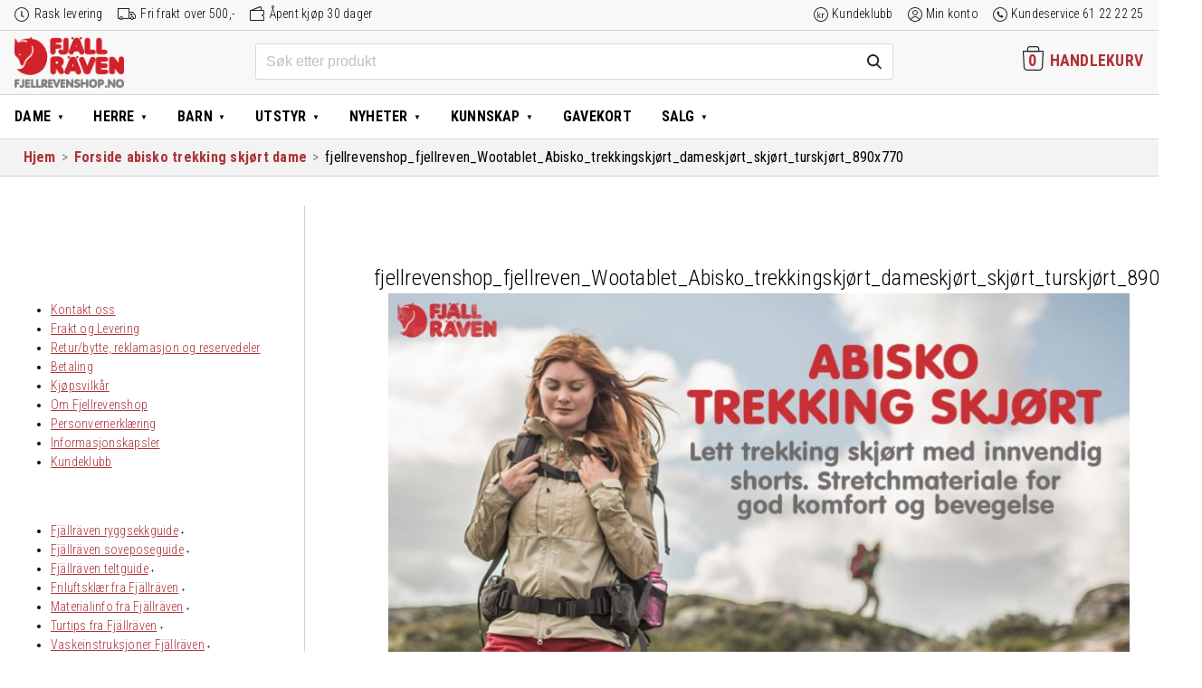

--- FILE ---
content_type: text/html; charset=UTF-8
request_url: https://www.fjellrevenshop.no/banners/forside/fjellrevenshop_fjellreven_wootablet_abisko_trekkingskjort_dameskjort_skjort_turskjort_890x770/
body_size: 26489
content:
<!DOCTYPE html>
<html lang="nb-NO" class="no-js">
<head>
  <meta charset="UTF-8">
  <meta name="HandheldFriendly" content="True">
  <meta name="MobileOptimized" content="320">
  <meta name="viewport" content="width=device-width, initial-scale=1"/>
  <link rel="pingback" href="https://www.fjellrevenshop.no/xmlrpc.php">
  <!--[if lt IE 9]><script src="https://www.fjellrevenshop.no/wp-content/themes/drivkraft-theme/js/html5.js"></script><![endif]-->
  <meta name='robots' content='index, follow, max-image-preview:large, max-snippet:-1, max-video-preview:-1' />
	<style>img:is([sizes="auto" i], [sizes^="auto," i]) { contain-intrinsic-size: 3000px 1500px }</style>
	
<!-- Google Tag Manager for WordPress by gtm4wp.com -->
<script data-cfasync="false" data-pagespeed-no-defer>
	var gtm4wp_datalayer_name = "dataLayer";
	var dataLayer = dataLayer || [];
	const gtm4wp_use_sku_instead = false;
	const gtm4wp_currency = 'NOK';
	const gtm4wp_product_per_impression = false;
	const gtm4wp_clear_ecommerce = false;
</script>
<!-- End Google Tag Manager for WordPress by gtm4wp.com -->
	<!-- This site is optimized with the Yoast SEO plugin v25.7 - https://yoast.com/wordpress/plugins/seo/ -->
	<title>fjellrevenshop_fjellreven_Wootablet_Abisko_trekkingskjørt_dameskjørt_skjørt_turskjørt_890x770 &#8212; Fjellrevenshop</title>
	<link rel="canonical" href="https://www.fjellrevenshop.no/banners/forside/fjellrevenshop_fjellreven_wootablet_abisko_trekkingskjort_dameskjort_skjort_turskjort_890x770/" />
	<meta property="og:locale" content="nb_NO" />
	<meta property="og:type" content="article" />
	<meta property="og:title" content="fjellrevenshop_fjellreven_Wootablet_Abisko_trekkingskjørt_dameskjørt_skjørt_turskjørt_890x770 &#8212; Fjellrevenshop" />
	<meta property="og:url" content="https://www.fjellrevenshop.no/banners/forside/fjellrevenshop_fjellreven_wootablet_abisko_trekkingskjort_dameskjort_skjort_turskjort_890x770/" />
	<meta property="og:site_name" content="Fjellrevenshop" />
	<meta property="article:publisher" content="https://www.facebook.com/fjellrevenshop/" />
	<meta property="article:modified_time" content="2016-06-27T16:00:20+00:00" />
	<meta property="og:image" content="https://www.fjellrevenshop.no/banners/forside/fjellrevenshop_fjellreven_wootablet_abisko_trekkingskjort_dameskjort_skjort_turskjort_890x770" />
	<meta property="og:image:width" content="890" />
	<meta property="og:image:height" content="770" />
	<meta property="og:image:type" content="image/jpeg" />
	<meta name="twitter:card" content="summary_large_image" />
	<script type="application/ld+json" class="yoast-schema-graph">{"@context":"https://schema.org","@graph":[{"@type":"WebPage","@id":"https://www.fjellrevenshop.no/banners/forside/fjellrevenshop_fjellreven_wootablet_abisko_trekkingskjort_dameskjort_skjort_turskjort_890x770/","url":"https://www.fjellrevenshop.no/banners/forside/fjellrevenshop_fjellreven_wootablet_abisko_trekkingskjort_dameskjort_skjort_turskjort_890x770/","name":"fjellrevenshop_fjellreven_Wootablet_Abisko_trekkingskjørt_dameskjørt_skjørt_turskjørt_890x770 &#8212; Fjellrevenshop","isPartOf":{"@id":"https://www.fjellrevenshop.no/#website"},"primaryImageOfPage":{"@id":"https://www.fjellrevenshop.no/banners/forside/fjellrevenshop_fjellreven_wootablet_abisko_trekkingskjort_dameskjort_skjort_turskjort_890x770/#primaryimage"},"image":{"@id":"https://www.fjellrevenshop.no/banners/forside/fjellrevenshop_fjellreven_wootablet_abisko_trekkingskjort_dameskjort_skjort_turskjort_890x770/#primaryimage"},"thumbnailUrl":"https://www.fjellrevenshop.no/wp-content/uploads/sites/2/2016/06/fjellrevenshop_fjellreven_Wootablet_Abisko_trekkingskjørt_dameskjørt_skjørt_turskjørt_890x770.jpg","datePublished":"2016-06-27T16:00:15+00:00","dateModified":"2016-06-27T16:00:20+00:00","breadcrumb":{"@id":"https://www.fjellrevenshop.no/banners/forside/fjellrevenshop_fjellreven_wootablet_abisko_trekkingskjort_dameskjort_skjort_turskjort_890x770/#breadcrumb"},"inLanguage":"nb-NO","potentialAction":[{"@type":"ReadAction","target":["https://www.fjellrevenshop.no/banners/forside/fjellrevenshop_fjellreven_wootablet_abisko_trekkingskjort_dameskjort_skjort_turskjort_890x770/"]}]},{"@type":"ImageObject","inLanguage":"nb-NO","@id":"https://www.fjellrevenshop.no/banners/forside/fjellrevenshop_fjellreven_wootablet_abisko_trekkingskjort_dameskjort_skjort_turskjort_890x770/#primaryimage","url":"https://www.fjellrevenshop.no/wp-content/uploads/sites/2/2016/06/fjellrevenshop_fjellreven_Wootablet_Abisko_trekkingskjørt_dameskjørt_skjørt_turskjørt_890x770.jpg","contentUrl":"https://www.fjellrevenshop.no/wp-content/uploads/sites/2/2016/06/fjellrevenshop_fjellreven_Wootablet_Abisko_trekkingskjørt_dameskjørt_skjørt_turskjørt_890x770.jpg","width":890,"height":770},{"@type":"BreadcrumbList","@id":"https://www.fjellrevenshop.no/banners/forside/fjellrevenshop_fjellreven_wootablet_abisko_trekkingskjort_dameskjort_skjort_turskjort_890x770/#breadcrumb","itemListElement":[{"@type":"ListItem","position":1,"name":"Home","item":"https://www.fjellrevenshop.no/"},{"@type":"ListItem","position":2,"name":"Forside abisko trekking skjørt dame","item":"https://www.fjellrevenshop.no/banners/forside/"},{"@type":"ListItem","position":3,"name":"fjellrevenshop_fjellreven_Wootablet_Abisko_trekkingskjørt_dameskjørt_skjørt_turskjørt_890x770"}]},{"@type":"WebSite","@id":"https://www.fjellrevenshop.no/#website","url":"https://www.fjellrevenshop.no/","name":"Fjellrevenshop","description":"Friluftsklær for generasjoner","publisher":{"@id":"https://www.fjellrevenshop.no/#organization"},"potentialAction":[{"@type":"SearchAction","target":{"@type":"EntryPoint","urlTemplate":"https://www.fjellrevenshop.no/?s={search_term_string}"},"query-input":{"@type":"PropertyValueSpecification","valueRequired":true,"valueName":"search_term_string"}}],"inLanguage":"nb-NO"},{"@type":"Organization","@id":"https://www.fjellrevenshop.no/#organization","name":"Fjellrevenshop.no","url":"https://www.fjellrevenshop.no/","logo":{"@type":"ImageObject","inLanguage":"nb-NO","@id":"https://www.fjellrevenshop.no/#/schema/logo/image/","url":"https://www.fjellrevenshop.no/wp-content/uploads/sites/2/2018/11/logo_woocommerce4.png","contentUrl":"https://www.fjellrevenshop.no/wp-content/uploads/sites/2/2018/11/logo_woocommerce4.png","width":550,"height":255,"caption":"Fjellrevenshop.no"},"image":{"@id":"https://www.fjellrevenshop.no/#/schema/logo/image/"},"sameAs":["https://www.facebook.com/fjellrevenshop/"]}]}</script>
	<!-- / Yoast SEO plugin. -->


<link rel='dns-prefetch' href='//www.fjellrevenshop.no' />
<link href='https://fonts.gstatic.com' crossorigin rel='preconnect' />
<link rel="alternate" type="application/rss+xml" title="Fjellrevenshop &raquo; strøm" href="https://www.fjellrevenshop.no/feed/" />
<link rel="alternate" type="application/rss+xml" title="Fjellrevenshop &raquo; kommentarstrøm" href="https://www.fjellrevenshop.no/comments/feed/" />
<link rel="alternate" type="application/rss+xml" title="Fjellrevenshop &raquo; fjellrevenshop_fjellreven_Wootablet_Abisko_trekkingskjørt_dameskjørt_skjørt_turskjørt_890x770 kommentarstrøm" href="https://www.fjellrevenshop.no/banners/forside/fjellrevenshop_fjellreven_wootablet_abisko_trekkingskjort_dameskjort_skjort_turskjort_890x770/feed/" />
<link rel='stylesheet' id='woocommerce-smart-coupons-available-coupons-block-css' href='https://www.fjellrevenshop.no/wp-content/plugins/woocommerce-smart-coupons/blocks/build/style-woocommerce-smart-coupons-available-coupons-block.css?ver=9.22.0' type='text/css' media='all' />
<link rel='stylesheet' id='wp-components-css' href='https://www.fjellrevenshop.no/wp-includes/css/dist/components/style.min.css?ver=6.8.2' type='text/css' media='all' />
<link rel='stylesheet' id='woocommerce-smart-coupons-send-coupon-form-block-css' href='https://www.fjellrevenshop.no/wp-content/plugins/woocommerce-smart-coupons/blocks/build/style-woocommerce-smart-coupons-send-coupon-form-block.css?ver=9.22.0' type='text/css' media='all' />
<link rel='stylesheet' id='woocommerce-smart-coupons-action-tab-frontend-css' href='https://www.fjellrevenshop.no/wp-content/plugins/woocommerce-smart-coupons/blocks/build/style-woocommerce-smart-coupons-action-tab-frontend.css?ver=9.22.0' type='text/css' media='all' />
<link rel='stylesheet' id='wp-block-library-css' href='https://www.fjellrevenshop.no/wp-includes/css/dist/block-library/style.min.css?ver=6.8.2' type='text/css' media='all' />
<style id='classic-theme-styles-inline-css' type='text/css'>
/*! This file is auto-generated */
.wp-block-button__link{color:#fff;background-color:#32373c;border-radius:9999px;box-shadow:none;text-decoration:none;padding:calc(.667em + 2px) calc(1.333em + 2px);font-size:1.125em}.wp-block-file__button{background:#32373c;color:#fff;text-decoration:none}
</style>
<style id='global-styles-inline-css' type='text/css'>
:root{--wp--preset--aspect-ratio--square: 1;--wp--preset--aspect-ratio--4-3: 4/3;--wp--preset--aspect-ratio--3-4: 3/4;--wp--preset--aspect-ratio--3-2: 3/2;--wp--preset--aspect-ratio--2-3: 2/3;--wp--preset--aspect-ratio--16-9: 16/9;--wp--preset--aspect-ratio--9-16: 9/16;--wp--preset--color--black: #000000;--wp--preset--color--cyan-bluish-gray: #abb8c3;--wp--preset--color--white: #ffffff;--wp--preset--color--pale-pink: #f78da7;--wp--preset--color--vivid-red: #cf2e2e;--wp--preset--color--luminous-vivid-orange: #ff6900;--wp--preset--color--luminous-vivid-amber: #fcb900;--wp--preset--color--light-green-cyan: #7bdcb5;--wp--preset--color--vivid-green-cyan: #00d084;--wp--preset--color--pale-cyan-blue: #8ed1fc;--wp--preset--color--vivid-cyan-blue: #0693e3;--wp--preset--color--vivid-purple: #9b51e0;--wp--preset--gradient--vivid-cyan-blue-to-vivid-purple: linear-gradient(135deg,rgba(6,147,227,1) 0%,rgb(155,81,224) 100%);--wp--preset--gradient--light-green-cyan-to-vivid-green-cyan: linear-gradient(135deg,rgb(122,220,180) 0%,rgb(0,208,130) 100%);--wp--preset--gradient--luminous-vivid-amber-to-luminous-vivid-orange: linear-gradient(135deg,rgba(252,185,0,1) 0%,rgba(255,105,0,1) 100%);--wp--preset--gradient--luminous-vivid-orange-to-vivid-red: linear-gradient(135deg,rgba(255,105,0,1) 0%,rgb(207,46,46) 100%);--wp--preset--gradient--very-light-gray-to-cyan-bluish-gray: linear-gradient(135deg,rgb(238,238,238) 0%,rgb(169,184,195) 100%);--wp--preset--gradient--cool-to-warm-spectrum: linear-gradient(135deg,rgb(74,234,220) 0%,rgb(151,120,209) 20%,rgb(207,42,186) 40%,rgb(238,44,130) 60%,rgb(251,105,98) 80%,rgb(254,248,76) 100%);--wp--preset--gradient--blush-light-purple: linear-gradient(135deg,rgb(255,206,236) 0%,rgb(152,150,240) 100%);--wp--preset--gradient--blush-bordeaux: linear-gradient(135deg,rgb(254,205,165) 0%,rgb(254,45,45) 50%,rgb(107,0,62) 100%);--wp--preset--gradient--luminous-dusk: linear-gradient(135deg,rgb(255,203,112) 0%,rgb(199,81,192) 50%,rgb(65,88,208) 100%);--wp--preset--gradient--pale-ocean: linear-gradient(135deg,rgb(255,245,203) 0%,rgb(182,227,212) 50%,rgb(51,167,181) 100%);--wp--preset--gradient--electric-grass: linear-gradient(135deg,rgb(202,248,128) 0%,rgb(113,206,126) 100%);--wp--preset--gradient--midnight: linear-gradient(135deg,rgb(2,3,129) 0%,rgb(40,116,252) 100%);--wp--preset--font-size--small: 13px;--wp--preset--font-size--medium: 20px;--wp--preset--font-size--large: 36px;--wp--preset--font-size--x-large: 42px;--wp--preset--spacing--20: 0.44rem;--wp--preset--spacing--30: 0.67rem;--wp--preset--spacing--40: 1rem;--wp--preset--spacing--50: 1.5rem;--wp--preset--spacing--60: 2.25rem;--wp--preset--spacing--70: 3.38rem;--wp--preset--spacing--80: 5.06rem;--wp--preset--shadow--natural: 6px 6px 9px rgba(0, 0, 0, 0.2);--wp--preset--shadow--deep: 12px 12px 50px rgba(0, 0, 0, 0.4);--wp--preset--shadow--sharp: 6px 6px 0px rgba(0, 0, 0, 0.2);--wp--preset--shadow--outlined: 6px 6px 0px -3px rgba(255, 255, 255, 1), 6px 6px rgba(0, 0, 0, 1);--wp--preset--shadow--crisp: 6px 6px 0px rgba(0, 0, 0, 1);}:where(.is-layout-flex){gap: 0.5em;}:where(.is-layout-grid){gap: 0.5em;}body .is-layout-flex{display: flex;}.is-layout-flex{flex-wrap: wrap;align-items: center;}.is-layout-flex > :is(*, div){margin: 0;}body .is-layout-grid{display: grid;}.is-layout-grid > :is(*, div){margin: 0;}:where(.wp-block-columns.is-layout-flex){gap: 2em;}:where(.wp-block-columns.is-layout-grid){gap: 2em;}:where(.wp-block-post-template.is-layout-flex){gap: 1.25em;}:where(.wp-block-post-template.is-layout-grid){gap: 1.25em;}.has-black-color{color: var(--wp--preset--color--black) !important;}.has-cyan-bluish-gray-color{color: var(--wp--preset--color--cyan-bluish-gray) !important;}.has-white-color{color: var(--wp--preset--color--white) !important;}.has-pale-pink-color{color: var(--wp--preset--color--pale-pink) !important;}.has-vivid-red-color{color: var(--wp--preset--color--vivid-red) !important;}.has-luminous-vivid-orange-color{color: var(--wp--preset--color--luminous-vivid-orange) !important;}.has-luminous-vivid-amber-color{color: var(--wp--preset--color--luminous-vivid-amber) !important;}.has-light-green-cyan-color{color: var(--wp--preset--color--light-green-cyan) !important;}.has-vivid-green-cyan-color{color: var(--wp--preset--color--vivid-green-cyan) !important;}.has-pale-cyan-blue-color{color: var(--wp--preset--color--pale-cyan-blue) !important;}.has-vivid-cyan-blue-color{color: var(--wp--preset--color--vivid-cyan-blue) !important;}.has-vivid-purple-color{color: var(--wp--preset--color--vivid-purple) !important;}.has-black-background-color{background-color: var(--wp--preset--color--black) !important;}.has-cyan-bluish-gray-background-color{background-color: var(--wp--preset--color--cyan-bluish-gray) !important;}.has-white-background-color{background-color: var(--wp--preset--color--white) !important;}.has-pale-pink-background-color{background-color: var(--wp--preset--color--pale-pink) !important;}.has-vivid-red-background-color{background-color: var(--wp--preset--color--vivid-red) !important;}.has-luminous-vivid-orange-background-color{background-color: var(--wp--preset--color--luminous-vivid-orange) !important;}.has-luminous-vivid-amber-background-color{background-color: var(--wp--preset--color--luminous-vivid-amber) !important;}.has-light-green-cyan-background-color{background-color: var(--wp--preset--color--light-green-cyan) !important;}.has-vivid-green-cyan-background-color{background-color: var(--wp--preset--color--vivid-green-cyan) !important;}.has-pale-cyan-blue-background-color{background-color: var(--wp--preset--color--pale-cyan-blue) !important;}.has-vivid-cyan-blue-background-color{background-color: var(--wp--preset--color--vivid-cyan-blue) !important;}.has-vivid-purple-background-color{background-color: var(--wp--preset--color--vivid-purple) !important;}.has-black-border-color{border-color: var(--wp--preset--color--black) !important;}.has-cyan-bluish-gray-border-color{border-color: var(--wp--preset--color--cyan-bluish-gray) !important;}.has-white-border-color{border-color: var(--wp--preset--color--white) !important;}.has-pale-pink-border-color{border-color: var(--wp--preset--color--pale-pink) !important;}.has-vivid-red-border-color{border-color: var(--wp--preset--color--vivid-red) !important;}.has-luminous-vivid-orange-border-color{border-color: var(--wp--preset--color--luminous-vivid-orange) !important;}.has-luminous-vivid-amber-border-color{border-color: var(--wp--preset--color--luminous-vivid-amber) !important;}.has-light-green-cyan-border-color{border-color: var(--wp--preset--color--light-green-cyan) !important;}.has-vivid-green-cyan-border-color{border-color: var(--wp--preset--color--vivid-green-cyan) !important;}.has-pale-cyan-blue-border-color{border-color: var(--wp--preset--color--pale-cyan-blue) !important;}.has-vivid-cyan-blue-border-color{border-color: var(--wp--preset--color--vivid-cyan-blue) !important;}.has-vivid-purple-border-color{border-color: var(--wp--preset--color--vivid-purple) !important;}.has-vivid-cyan-blue-to-vivid-purple-gradient-background{background: var(--wp--preset--gradient--vivid-cyan-blue-to-vivid-purple) !important;}.has-light-green-cyan-to-vivid-green-cyan-gradient-background{background: var(--wp--preset--gradient--light-green-cyan-to-vivid-green-cyan) !important;}.has-luminous-vivid-amber-to-luminous-vivid-orange-gradient-background{background: var(--wp--preset--gradient--luminous-vivid-amber-to-luminous-vivid-orange) !important;}.has-luminous-vivid-orange-to-vivid-red-gradient-background{background: var(--wp--preset--gradient--luminous-vivid-orange-to-vivid-red) !important;}.has-very-light-gray-to-cyan-bluish-gray-gradient-background{background: var(--wp--preset--gradient--very-light-gray-to-cyan-bluish-gray) !important;}.has-cool-to-warm-spectrum-gradient-background{background: var(--wp--preset--gradient--cool-to-warm-spectrum) !important;}.has-blush-light-purple-gradient-background{background: var(--wp--preset--gradient--blush-light-purple) !important;}.has-blush-bordeaux-gradient-background{background: var(--wp--preset--gradient--blush-bordeaux) !important;}.has-luminous-dusk-gradient-background{background: var(--wp--preset--gradient--luminous-dusk) !important;}.has-pale-ocean-gradient-background{background: var(--wp--preset--gradient--pale-ocean) !important;}.has-electric-grass-gradient-background{background: var(--wp--preset--gradient--electric-grass) !important;}.has-midnight-gradient-background{background: var(--wp--preset--gradient--midnight) !important;}.has-small-font-size{font-size: var(--wp--preset--font-size--small) !important;}.has-medium-font-size{font-size: var(--wp--preset--font-size--medium) !important;}.has-large-font-size{font-size: var(--wp--preset--font-size--large) !important;}.has-x-large-font-size{font-size: var(--wp--preset--font-size--x-large) !important;}
:where(.wp-block-post-template.is-layout-flex){gap: 1.25em;}:where(.wp-block-post-template.is-layout-grid){gap: 1.25em;}
:where(.wp-block-columns.is-layout-flex){gap: 2em;}:where(.wp-block-columns.is-layout-grid){gap: 2em;}
:root :where(.wp-block-pullquote){font-size: 1.5em;line-height: 1.6;}
</style>
<link rel='stylesheet' id='drv-add-to-cart-style-css' href='https://www.fjellrevenshop.no/wp-content/plugins/driv-modal-add-to-cart/assets/css/style.css?ver=6.8.2' type='text/css' media='all' />
<style id='woocommerce-inline-inline-css' type='text/css'>
.woocommerce form .form-row .required { visibility: visible; }
</style>
<link rel='stylesheet' id='wp-loyalty-rules-alertify-front-css' href='https://www.fjellrevenshop.no/wp-content/plugins/wp-loyalty-rules/Assets/Admin/Css/alertify.min.css?ver=1.4.1' type='text/css' media='all' />
<link rel='stylesheet' id='wp-loyalty-rules-main-front-css' href='https://www.fjellrevenshop.no/wp-content/plugins/wp-loyalty-rules/Assets/Site/Css/wlr-main.min.css?ver=1.4.1' type='text/css' media='all' />
<link rel='stylesheet' id='wp-loyalty-rules-wlr-font-css' href='https://www.fjellrevenshop.no/wp-content/plugins/wp-loyalty-rules/Assets/Site/Css/wlr-fonts.min.css?ver=1.4.1' type='text/css' media='all' />
<link rel='stylesheet' id='metorik-css-css' href='https://www.fjellrevenshop.no/wp-content/plugins/metorik-helper/assets/css/metorik.css?ver=2.0.10' type='text/css' media='all' />
<link rel='stylesheet' id='brands-styles-css' href='https://www.fjellrevenshop.no/wp-content/plugins/woocommerce/assets/css/brands.css?ver=10.1.1' type='text/css' media='all' />
<link rel='stylesheet' id='vipps-gw-css' href='https://www.fjellrevenshop.no/wp-content/plugins/woo-vipps/payment/css/vipps.css?ver=1754292190' type='text/css' media='all' />
<link rel='stylesheet' id='algolia-autocomplete-css' href='https://www.fjellrevenshop.no/wp-content/plugins/wp-search-with-algolia/css/algolia-autocomplete.css?ver=2.10.3' type='text/css' media='all' />
<link rel='stylesheet' id='drivkraft-stylesheet-css' href='https://www.fjellrevenshop.no/wp-content/themes/drivkraft-theme/assets/css/style.min.css?1755852029&#038;ver=6.8.2' type='text/css' media='all' />
<!--[if lt IE 9]>
<link rel='stylesheet' id='drivkraft-ie-only-css' href='https://www.fjellrevenshop.no/wp-content/themes/drivkraft-theme/assets/css/ie.min.css?ver=6.8.2' type='text/css' media='all' />
<![endif]-->
<link rel='stylesheet' id='child-styles-css' href='https://www.fjellrevenshop.no/wp-content/themes/exist-child-theme/assets/css/style.min.css?1755852029&#038;ver=6.8.2' type='text/css' media='all' />
<script type="text/javascript" src="https://www.fjellrevenshop.no/wp-includes/js/jquery/jquery.min.js?ver=3.7.1" id="jquery-core-js"></script>
<script type="text/javascript" src="https://www.fjellrevenshop.no/wp-includes/js/jquery/jquery-migrate.min.js?ver=3.4.1" id="jquery-migrate-js"></script>
<script type="text/javascript" id="drv_add_to_cart_script-js-extra">
/* <![CDATA[ */
var myAjax = {"ajaxurl":"https:\/\/www.fjellrevenshop.no\/wp-admin\/admin-ajax.php"};
/* ]]> */
</script>
<script type="text/javascript" src="https://www.fjellrevenshop.no/wp-content/plugins/driv-modal-add-to-cart/assets/js/add-to-cart-overlay.js?ver=20171113" id="drv_add_to_cart_script-js"></script>
<script type="text/javascript" src="https://www.fjellrevenshop.no/wp-content/plugins/woocommerce/assets/js/js-cookie/js.cookie.min.js?ver=2.1.4-wc.10.1.1" id="js-cookie-js" defer="defer" data-wp-strategy="defer"></script>
<script type="text/javascript" id="wc-cart-fragments-js-extra">
/* <![CDATA[ */
var wc_cart_fragments_params = {"ajax_url":"\/wp-admin\/admin-ajax.php","wc_ajax_url":"\/?wc-ajax=%%endpoint%%","cart_hash_key":"wc_cart_hash_700577b396326f391bf35d08df28b927","fragment_name":"wc_fragments_700577b396326f391bf35d08df28b927","request_timeout":"5000"};
/* ]]> */
</script>
<script type="text/javascript" src="https://www.fjellrevenshop.no/wp-content/plugins/woocommerce/assets/js/frontend/cart-fragments.min.js?ver=10.1.1" id="wc-cart-fragments-js" defer="defer" data-wp-strategy="defer"></script>
<script type="text/javascript" id="wp-loyalty-rules-main-js-extra">
/* <![CDATA[ */
var wlr_localize_data = {"point_popup_message":"How much poeng you would like to use","popup_ok":"Ok","popup_cancel":"Cancel","revoke_coupon_message":"Are you sure you want to return the kuponger ?","wlr_redeem_nonce":"6abfdaa591","wlr_reward_nonce":"3154922604","apply_share_nonce":"422871493b","revoke_coupon_nonce":"ca1541527b","pagination_nonce":"2a385d4cb0","enable_sent_email_nonce":"011258192b","home_url":"https:\/\/www.fjellrevenshop.no","ajax_url":"https:\/\/www.fjellrevenshop.no\/wp-admin\/admin-ajax.php","admin_url":"https:\/\/www.fjellrevenshop.no\/wp-admin\/","is_cart":"","is_checkout":"","plugin_url":"https:\/\/www.fjellrevenshop.no\/wp-content\/plugins\/wp-loyalty-rules\/","is_pro":"1","is_allow_update_referral":"1","theme_color":"#000000","followup_share_window_open":"1","social_share_window_open":"1","is_checkout_block":""};
/* ]]> */
</script>
<script type="text/javascript" src="https://www.fjellrevenshop.no/wp-content/plugins/wp-loyalty-rules/Assets/Site/Js/wlr-main.min.js?ver=1.4.1&amp;t=1768816683" id="wp-loyalty-rules-main-js"></script>
<script type="text/javascript" src="https://www.fjellrevenshop.no/wp-content/themes/exist-child-theme/assets/js/validetta.min.js?ver=1" id="validetta-js-js"></script>
<script type="text/javascript" id="validetta-js-js-after">
/* <![CDATA[ */
jQuery("#mc_embed_signup").validetta();
(function($) {window.fnames = new Array(); window.ftypes = new Array();fnames[0]="EMAIL";ftypes[0]="email";fnames[1]="FNAME";ftypes[1]="text";fnames[2]="LNAME";ftypes[2]="text";fnames[3]="CGROUP";ftypes[3]="dropdown";fnames[4]="MMERGE4";ftypes[4]="phone";}(jQuery));
/* ]]> */
</script>
<link rel="https://api.w.org/" href="https://www.fjellrevenshop.no/wp-json/" /><link rel="alternate" title="JSON" type="application/json" href="https://www.fjellrevenshop.no/wp-json/wp/v2/media/10014119" /><link rel="EditURI" type="application/rsd+xml" title="RSD" href="https://www.fjellrevenshop.no/xmlrpc.php?rsd" />

<link rel='shortlink' href='https://www.fjellrevenshop.no/?p=10014119' />
<link rel="alternate" title="oEmbed (JSON)" type="application/json+oembed" href="https://www.fjellrevenshop.no/wp-json/oembed/1.0/embed?url=https%3A%2F%2Fwww.fjellrevenshop.no%2Fbanners%2Fforside%2Ffjellrevenshop_fjellreven_wootablet_abisko_trekkingskjort_dameskjort_skjort_turskjort_890x770%2F" />
<link rel="alternate" title="oEmbed (XML)" type="text/xml+oembed" href="https://www.fjellrevenshop.no/wp-json/oembed/1.0/embed?url=https%3A%2F%2Fwww.fjellrevenshop.no%2Fbanners%2Fforside%2Ffjellrevenshop_fjellreven_wootablet_abisko_trekkingskjort_dameskjort_skjort_turskjort_890x770%2F&#038;format=xml" />
<style>.cove-wlr-box {
	border: 1px solid #999;
	border-radius: 1rem;
	padding: 1.5rem 3rem;
	margin: 2rem auto 0 !important;
}
.cove-wlr-box img {
	display: none;
}
body.woocommerce-checkout .woocommerce .cove-wlr-box h2,
.cove-wlr-box h2 {
	font-weight: 600;
	font-size: 24px !important;
	margin-bottom: 0.5rem;
}
.cove-wlr-box ul {
	list-style: square;
	margin-top: 0;
	padding-left: 18px;
}

.ajs-button {
	background: #ad3338 !important;
	color: #FFF !important;
	border-color: transparent !important;
	border-radius: 0.2rem;
}
.ajs-button,
.button {
	cursor: pointer;
	user-select: none;
	font-weight: 400;
}
body .button--secondary {
	background: #636363;
	/*outline: #ad3338 1px solid;*/
}
body .button--secondary:hover {
	background: #797979;
	color: #FFFFFF;
}

.form-row-wide.create-account {
	float: none !important;
}

.container .wlr-message-info {
  border-radius: 0 !important;
  border-color: transparent !important;
  padding: 0 !important;
}

body .wlr-myaccount-page .wlr-heading,
.wlr-heading {
  border-left: none !important;
  padding-left: 0 !important;
}

.container .wlr-myaccount-page .wlr-point-conversion-section .wlr-input-point-section input {
  width: 4rem;
  text-align: right;
  border-width: 0px;
  padding-right: 4px;
}

body .wlr-myaccount-page .wlr-point-conversion-section .wlr-point-label-content,
body .wlr-myaccount-page .wlr-point-conversion-section .wlr-input-point-conversion {
  border-radius: 0;
}
body .wlr-myaccount-page .wlr-point-conversion-section .wlr-input-point-section {
  margin-bottom: 1rem;
}

body .wlr-myaccount-page .wlr-point-conversion-section{
  border: none;
}

body .wlr-myaccount-page {
  padding: 0;
}

.wlr-user-reward-titles i {
  display: none;
}
body .wlr-myaccount-page .wlr-table-header {
	outline: none;
}
body .wlr-myaccount-page table:not( .has-background ) th {
	background: #FFFFFF;
	border-bottom: 1px solid #CFCFCF;
}
/* Remove coupon selector (Added by smart coupons plugin) */
.woocommerce-checkout #coupons_list {
	display: none !important;
}

/* Smart coupons - Fixes order of amount and currency symbol (,-) */
#sc-cc .sc-coupon .flex-row-reverse {
	flex-direction: row;
}

/* Basic styles for the body and button */
.confetti-container {
    overflow: hidden; /* To prevent scrollbars from appearing */
	position: fixed;
	top: 0;
	right: 0;
	left: 0;
	bottom: 0;
	pointer-events: none;
	user-select: none;
}

/* Confetti styles */
.confetti {
    position: fixed;
    top: -10px;
    width: 10px;
    height: 10px;
    background-color: red;
    opacity: 0.7;
    z-index: 1000;
    pointer-events: none;
    animation: fall linear;

    --start-rotation: 0deg;
    --end-rotation: 360deg;
}

@keyframes fall {
    0% {
        transform: translateY(-10px) rotate(var(--start-rotation));
    }
    100% {
        transform: translateY(100vh) rotate(var(--end-rotation));
    }
}


.loyalty-section {
	margin-bottom: 2rem;
}

.flex {
	display: flex;
}
.gap-2 {
	gap: 0.5rem;
}
.justify-end {
	justify-content: end;
}
.exist_coupon {
	margin-top: 1rem;
}

.wlr-myaccount-page .wlr-heading.with-description {
	margin-bottom: 4px;
}
.woocommerce .wlr-heading-container .my-rewards-description {
	margin-bottom: 32px !important;
}
.wlr-card-icon {
	display: none !important;
}

@media (min-width: 600px) {
	.woocommerce-page .wlr-coupons-expired-container .wlr-coupons-list,
	.woocommerce-page .wlr-coupons-container .wlr-coupons-list {
		display: grid;
		grid-template-columns: 1fr 1fr;
	}

	.woocommerce .wlr-myaccount-page .wlr-coupon-card-header {
		flex-direction: column;
	}

	.woocommerce .wlr-myaccount-page .wlr-code-button {
		width: auto;
		margin: 0 auto;
	}
}
@media (min-width: 1100px) {
	.woocommerce-page:not(.woocommerce-checkout) .wlr-coupons-expired-container .wlr-coupons-list,
	.woocommerce-page:not(.woocommerce-checkout) .wlr-coupons-container .wlr-coupons-list {
		grid-template-columns: 1fr 1fr 1fr;
	}
}

.sc-section .woocommerce-Message--info {
	display: none;
}
</style>
<!-- Google Tag Manager for WordPress by gtm4wp.com -->
<!-- GTM Container placement set to automatic -->
<script data-cfasync="false" data-pagespeed-no-defer>
	var dataLayer_content = {"pagePostType":"attachment","pagePostType2":"single-attachment","pagePostAuthor":"monssverberg"};
	dataLayer.push( dataLayer_content );
</script>
<script data-cfasync="false" data-pagespeed-no-defer>
(function(w,d,s,l,i){w[l]=w[l]||[];w[l].push({'gtm.start':
new Date().getTime(),event:'gtm.js'});var f=d.getElementsByTagName(s)[0],
j=d.createElement(s),dl=l!='dataLayer'?'&l='+l:'';j.async=true;j.src=
'//www.googletagmanager.com/gtm.js?id='+i+dl;f.parentNode.insertBefore(j,f);
})(window,document,'script','dataLayer','GTM-FMQ8RR');
</script>
<!-- End Google Tag Manager for WordPress by gtm4wp.com -->	<noscript><style>.woocommerce-product-gallery{ opacity: 1 !important; }</style></noscript>
	<style> a[href="https://www.fjellrevenshop.no/vipps_checkout/"] { -webkit-touch-callout: none;  } </style>
<script type="text/javascript" src=https://cdn-sitegainer.com/5620505/es6/index.bundle.js></script> 
<meta property="fb:pages" content="132014776813179">
<meta name="p:domain_verify" content="c7a77beb81a68ed2710037f97560b324"/>
<meta name="google-site-verification" content="__Gck6Qlie9b-gZWamKb_oQr07bahLrNpoXGznzkqr4" />
<!-- Pinterest Tag -->
<script>
!function(e){if(!window.pintrk){window.pintrk = function () {
window.pintrk.queue.push(Array.prototype.slice.call(arguments))};var
  n=window.pintrk;n.queue=[],n.version="3.0";var
  t=document.createElement("script");t.async=!0,t.src=e;var
  r=document.getElementsByTagName("script")[0];
  r.parentNode.insertBefore(t,r)}}("https://s.pinimg.com/ct/core.js");
pintrk('load', '2614309692772', {em: '<user_email_address>'});
pintrk('page');
</script>
<noscript>
<img height="1" width="1" style="display:none;" alt=""
  src="https://ct.pinterest.com/v3/?event=init&tid=2614309692772&pd[em]=<hashed_email_address>&noscript=1" />
</noscript>
<!-- end Pinterest Tag -->
<script>
pintrk('track', 'checkout', {
value: 100,
order_quantity: 1,
currency: 'NOK'
});
</script>

<link rel="icon" href="https://www.fjellrevenshop.no/wp-content/uploads/sites/2/2016/06/cropped-logo_rev-42x42.png" sizes="32x32" />
<link rel="icon" href="https://www.fjellrevenshop.no/wp-content/uploads/sites/2/2016/06/cropped-logo_rev-320x320.png" sizes="192x192" />
<link rel="apple-touch-icon" href="https://www.fjellrevenshop.no/wp-content/uploads/sites/2/2016/06/cropped-logo_rev-320x320.png" />
<meta name="msapplication-TileImage" content="https://www.fjellrevenshop.no/wp-content/uploads/sites/2/2016/06/cropped-logo_rev-320x320.png" />
      <style>
        .available_shipping_options ul {
          list-style: none;
          margin: 0;
          padding: 0;
        }

        .available_shipping_options ul li {
          padding: 1rem;
          border: 1px solid #d3d3d3;
          margin-bottom: 1rem;
          border-radius: 3px;
        }

        .available_shipping_options ul li label {
          margin-left: 0.5rem;
        }

        .bring_pickup_meta_block { display: block; }

        .bring_pickup_meta_label {
          padding: 0 1.1rem;
          display: block;
          opacity: 0.7;
        }
        #kco-wrapper .woocommerce-shipping-totals {
        	display: none;
        }
      </style>
      <link href='https://fonts.googleapis.com/css?family=Roboto+Condensed:400,300,700' rel='stylesheet' type='text/css'>    <style type="text/css">
      * {
font-family: 'Roboto Condensed', sans-serif;
}
      /* Background colour */
      .unslider-arrow,
      .button,
      .mailchimp--newsletter [type="submit"],
      .wpcf7-submit,
      .pagination a.page-numbers,
      .pagination span.page-numbers,
      .woocommerce-pagination a.page-numbers,
      .woocommerce-pagination span.page-numbers,
      .featured-categories--button,
      .widget_price_filter .ui-slider .ui-slider-handle,
      .widget_price_filter .ui-slider .ui-slider-range,
      .variations .radio-select .radio-option:checked ~ label {
        background-color: #ad3338;
        color: white;
      }

      .stars a.star-1:before,
      .stars a.star-2:before,
      .stars a.star-3:before,
      .stars a.star-4:before,
      .stars a.star-5:before,
      .stars a.star-1:after,
      .stars a.star-2:after,
      .stars a.star-3:after,
      .stars a.star-4:after,
      .stars a.star-5:after {
        background-color: #ad3338;
      }

      /* Colour */
      a:not([class]),
      a:not([class]):hover,
      .header--cart--link a,
      .page--sidebar .menu-item-has-children.current_page_ancestor > a,
      .page--sidebar .menu-item-has-children.current-menu-item > a,
      .page--sidebar .menu-item-has-children.current_page_ancestor > a:hover,
      .page--sidebar .menu-item-has-children.current-menu-item > a:hover{
        color: #ad3338;
      }

      /* Price colour */
      .driv-product-set-order-options .driv_selected_product_price,
      .driv-add-to-cart-box p.price ins,
      ul.products li.product .price,
      ul.products li.product ins,
      ul.products li.product .price > span.amount,
      ul.products li.type-product .price,
      ul.products li.type-product ins,
      ul.products li.type-product .price > span.amount,
      .summary [itemprop="offers"] .price,
      .summary [itemprop="offers"] ins {
        color: #222222      }

      @media ( max-width: 47.9em ) {
        .header--navigation li.menu-item.is-active > a,
        .header--navigation li.menu-item.is-active.mega-menu--item-has-children > a:after {
          color: #ad3338;
        }
      }

      @media ( min-width: 47.9em ) {
        .header--cart--link a { color: #ad3338; }
      }

      /* Border colour */
      #mc_embed_signup input.mce_inline_error,
      .variations div.swatch-wrapper.selected,
      .variations .radio-select .radio-option:checked ~ label {
        border-color: #ad3338;
      }

          /* Added 1px border compensation for windows */
    body.craft-is-customised .variations div.swatch-wrapper.selected {
      box-shadow: inset 0 0 0px 1px #ad3338;
    }

    body.craft-is-customised [data-order]:before,
    body.craft-is-customised #mc-embedded-subscribe,
    body.craft-is-customised #woochimp_shortcode_subscription_submit {
      background-color: #ad3338;
    }

    .craft-is-customised .pagination a.page-numbers,
    .craft-is-customised .pagination span.page-numbers,
    .craft-is-customised .woocommerce-pagination a.page-numbers,
    .craft-is-customised .woocommerce-pagination span.page-numbers{
      background-color: #ad3338;
      border-color: #ad3338    }

    .craft-is-customised p a:not([class]),
    body.craft-is-customised .sub-menu li:hover a,
    body.craft-is-customised div.product table.variations td.label label,
    body.craft-is-customised body.single-product div.product .header--usp--item {
      color: #ad3338    }
    
    </style>

    <!-- Banner Placeholders -->
    <style type="text/css">

      picture ~ svg.svg-placeholder rect,
      picture ~ svg.svg-placeholder {
        vertical-align: bottom;
        background-color: #dd0202;
        fill: #dd0202;
      }

      @media screen and (max-width: 30em) {
        .placeholder-mobile { display: block; }
        .placeholder-tablet { display: none; }
        .placeholder-desktop { display: block; }
        .placeholder-mobile ~ .placeholder-desktop { display: none; }
      }

      @media screen and (min-width: 30em) and (max-width: 58em) {
        .placeholder-tablet { display: block; }
        .placeholder-mobile { display: block; }
        .placeholder-desktop { display: block; }

        .placeholder-tablet ~ .placeholder-mobile { display: none; }
        .placeholder-mobile ~ .placeholder-desktop { display: none; }
        .placeholder-tablet ~ .placeholder-desktop { display: none; }
      }

      @media screen and (min-width: 58em) {
        .placeholder-mobile { display: none; }
        .placeholder-tablet { display: none; }
        .placeholder-desktop { display: block; }
      }

    </style>

  		<style type="text/css" id="wp-custom-css">
			/*
You can add your own CSS here.

Click the help icon above to learn more.
*/
.header--cart--checkout .btn {
flex: 0 0 50%;
display: block !important;
}
.cart_totals {
	display:none;
}
.header--cart--checkout {
	display: flex;
}
.unslider-nav li{
	position:relative;
}
.unslider-nav li,
.unslider-arrow{
	z-index:11;
}
body.craft-is-customised {
  transition: left 0.24s cubic-bezier(0.76, 0.95, 0.82, 0.96) 0.24s,
              top 0.24s cubic-bezier(0.76, 0.95, 0.82, 0.96) 0.24s,
              right 0.24s cubic-bezier(0.76, 0.95, 0.82, 0.96) 0.24s,
              bottom 0.24s cubic-bezier(0.76, 0.95, 0.82, 0.96) 0.24s,
              padding 0.24s cubic-bezier(0.76, 0.95, 0.82, 0.96) 0.24s,
              margin 0.24s cubic-bezier(0.76, 0.95, 0.82, 0.96) 0.24s,
              position 0.24s cubic-bezier(0.76, 0.95, 0.82, 0.96) 0.24s !important;
  opacity: 1 !important;
}
.paragraph #woochimp_shortcode_subscription_email {
  color: #222;
}

.paragraph #woochimp_shortcode_subscription_email::placeholder {
  color: #999;
}

/* Because of the global notice */

@media( max-width: 22.5em ) {
  .global-product-notice {
    margin-bottom: 0.5rem !important;
  }
}

@media (min-width: 77.5em) {
  .global-product-notice {
    /* top | right | bottom | left */
    margin: -2rem 0rem 1rem 0 !important;
    /* 8rem ≈ width of the fox area – tweak this value */
  }
}

/* iOS issue with navigation */
@media( max-width: 47.9em ) {
  .header--navigation {
	-webkit-transform: unset !important;
	transform: unset !important;
  }


  .nav__active .header--navigation {
   left: 0;
  }
}

@media( min-width: 22.5em ) and ( max-width: 77.5em ) {
  .global-product-notice {
    margin: -1rem 0 1rem !important;
  }
}


.global-product-notice + .single-product-brands {
  top: 3.75rem;
}



#klarna-checkout-widget, .klarna_checkout {
max-width: 34rem !important;
}


.parent--archive--description--content .term-description p {
color: white;
font-size: 1rem;
}
#klarna-checkout-container {
	overflow-x: inherit !important;
}
/* SEARCH! */
@media(min-width: 47em){
  .aa-dropdown-menu {
    display: grid !important;
    grid-template-columns: 1fr 1fr;

    .aa-dataset-1 {
      grid-column: 1;
      grid-row: span 10;
    }

    [class]:not(.aa-dataset-1){
      grid-column: 2;
    }
  }
}

.aa-dropdown-menu .suggestion-post-thumbnail {
  object-fit: contain;
  width: 50px;
  height: 50px;
  vertical-align: middle
}

.checkout__section--title,
body.woocommerce-checkout .woocommerce-form-login-toggle, body.woocommerce-checkout .woocommerce-form-coupon-toggle, body.woocommerce-checkout .woocommerce-form-login, body.woocommerce-checkout .woocommerce-form-coupon,
.shop_table th,
.shop_table td {
    border-color: #93969a !important;
}

body .woocommerce .wlr-myaccount-page .wlr-card div.wlr-card-container {
	margin-top: 4px !important;
}

#wlr-available-points > div:first-child,
#wlr-redeemed-points > div:first-child,
#wlr-used-rewards > div:first-child,
.wlr-upload-img-icon,
.wlr-card-container img {
	display: none !important;
}
.wlr-myaccount-page .wlr-reward-card,
.wlr-myaccount-page .wlr-card-inner-container {
	min-height: auto;
}

.wlr-card-container .wlr-button-reward {
	margin-top: 16px;
} 


@media (min-width: 600px) {
	.woocommerce-page .wlr-coupons-container .wlr-coupons-list {
		display: grid;
		grid-template-columns: 1fr 1fr;
	}

	.woocommerce .wlr-myaccount-page .wlr-coupon-card-header {
		flex-direction: column;
	}

	.woocommerce .wlr-myaccount-page .wlr-code-button {
		width: auto;
		margin: 0 auto;
	}
}
@media (min-width: 1100px) {
	.woocommerce-page:not(.woocommerce-checkout) .wlr-coupons-container .wlr-coupons-list {
		grid-template-columns: 1fr 1fr 1fr;
	}
}

.flex{
	display:flex;
}

.centered {
	display: inline-block;
	margin: 0 auto;
	padding-left: 3rem;
	padding-right: 3rem; 
}

.wlr-myaccount-page .wlr-norecords-container {
	    grid-column: span 3;
}

.category--explainer--content .term-description {
	padding: 1rem;
}
.term-description p {
	margin-top: 0;
}
.term-description h2 {
	margin-bottom: 0.3125rem;
}

@media (min-width: 800px) {
.category--explainer--content .term-description {
	padding: 2rem;
}
}
#swipebox-close,
#swipebox-next,
#swipebox-prev {
	filter: drop-shadow(0px 0px 4px rgba(0, 0, 0, 0.7));
}
#swipebox-overlay {
	background-color: rgba(255,255,255, 0.8);
	    backdrop-filter: blur(2px);
}

.variations_form tings-convert {
    padding: 0 16px;
    display: block;
}

li.single-product-icons--item:has([alt="Medlemspris 2"]) {
    line-height: 1;
    margin-bottom: 0.5rem;
    width: 7rem;
    background-color: #f8f8f8;
    border: 0.5px solid #dbdbdb;
    border-radius: 6px;
    padding: 4px;
}		</style>
			<style>
	@media (min-width: 47.9em) {
		.best_sellers--wrap {
			padding: 1.875rem;
		}
	}
	table.variations .label {
		display: block;
		color: #ad3338;
	}
	.woocommerce-variation.single_variation {
		display: none !important;
	}
	</style>

</head>

<body class="attachment wp-singular attachment-template-default single single-attachment postid-10014119 attachmentid-10014119 attachment-jpeg wp-theme-drivkraft-theme wp-child-theme-exist-child-theme theme-drivkraft-theme customize-support craft-is-customised woocommerce-no-js cart-unhappy fjellrevenshop ntwrk--2" itemscope="" itemtype="http://schema.org/WebPage">

  <script>
  (function () {
    if(!document.body.classList.contains('single-product')) { return; }
    window.fjellreven_get_sku = () => document.querySelector('.single-product--container .sku').textContent;

    // Create the script
    var script = document.createElement('script');
    script.src = 'https://webshop-embed.tings-cdn.com/index.js';
    script.type = 'module';

    // Customize with variables
    script.setAttribute('data-tings-auto-init', 'true');
    script.setAttribute('data-tings-insert-after', '.single-product--container .summary>form');
    script.setAttribute('data-tings-api-key', 'a8ffbb49-ff58-11ef-b530-f66d0539338b');
    script.setAttribute('data-tings-client-side-get-sku', 'fjellreven_get_sku'); 
  
    // The selector of an element that changes when the SKU changes
    script.setAttribute('data-tings-client-side-observable-selector', '.single-product--container .sku');
 
    // Append the script to your HTML
    document.head.appendChild(script);
  })();
</script><!-- fn.canvas.open--><div class="canvas cf">
  <a class="skip-link screen-reader-text" href="#content">Hopp til innhold</a>

  <div class="container" role="document">

    <header id="header__peak" class="header">

  <div class="header--wrap w cf">

    <!-- Washing Line -->
    <div class="header--line">

      <div class="header--top--left header--left">
        <ul class="header--usp"><li class="header--usp--item">Rask levering</li><li class="header--usp--item">Fri frakt over 500,-</li><li class="header--usp--item">Åpent kjøp 30 dager</li></ul>      </div>

      <div class="header--top--center header--logo">
              </div>

      <div class="header--top--right header--account">
        <ul class="header--account--list"><li class="header--account--item icon-money menu-item"><a class="" href="https://www.fjellrevenshop.no/min-konto/kundeklubb-og-kuponger/" title="Oversikt over opptjente poeng, kuponger og gavekort, og innstillinger for medlemskap">Kundeklubb</a></li><li class="header--account--item icon-acc menu-item"><a href="https://www.fjellrevenshop.no/min-konto/">Min konto</a></li><li class="header--account--item icon-tel menu-item"><a href="tel:61222225">Kundeservice 61 22 22 25</a></li></ul>      </div>

    </div>
  </div>
</header>
<div class="stuck--header">    <header id="header__base" class="header">

      <div class="header--wrap w cf">

        <!-- Lower level header -->
        <div class="header--base">

          <!-- Search contained within the header -->
          <div class="header--bottom--left">
            <a class="site-title" href="https://www.fjellrevenshop.no/" rel="home"><img src="/wp-content/uploads/sites/2/2016/07/logo_woocommerce4.png" title="Fjellrevenshop" alt="Fjellrevenshop"/></a>          </div>

          <!-- Logo: Our brand can be summed up with this icon -->
          <div class="header--logo--mobile">
            <a class="site-title" href="https://www.fjellrevenshop.no/" rel="home"><img src="/wp-content/uploads/sites/2/2016/07/logo_woocommerce4.png" title="Fjellrevenshop" alt="Fjellrevenshop"/></a>          </div>

          <!-- The main navigation -->
          <div class="header--search">    <a id="search_for" class="search--trigger" href="#search_for">Søk</a>
    <form role="search" method="get" id="searchform" class="searchform" action="https://www.fjellrevenshop.no/">
        <div class="searchform--inner cf">
          <label for="s" class="screen-reader-text">Søk etter:</label>
          <input type="search" id="s" name="s" data-swplive="true" value="" placeholder="Søk etter produkt" />
          <input type="hidden" name="post_type" value="product" />          <input type="submit" id="searchsubmit" value="Søk">
        </div>
    </form>
    </div>
          <!-- The cart, both tiny and mighty -->
          <div class="header--cart">
            <div class="header--cart--link">
  <a aria-label="Handlekurven inneholder 0 elementer" href="https://www.fjellrevenshop.no/butikk/"><span class="counted"></span><span class="header--cart--text">Handlekurv</span></a>
</div>
  <div class="header--cart--container">
  <div class="header--cart--contents">

<div class="header--cart--scroll">
  <table class="header--cart--list">
        <tr class="empty-cart">
      <td>
        <p>Din handlevogn er tom</p>
      </td>
    </tr>

    <tr class="empty-cart">
      <td>
        <a class="button" href="https://www.fjellrevenshop.no/butikk/">Kjøp nå</a>
      </td>
    </tr>
    </table>
</div>

  </div>
  </div>
            </div>
        </div>
      </div>
    </header><div class="header--navigation--wrap cf"><div class="w">   <div class="menu-bar"><div class="mto button-menu">Meny</div></div>
    <nav class="header--navigation nav cf">
      <div class="top-nav--inner">
        
    <ul id="nav" class=" mega-menu accordion">

    
      <li class=" mega-menu--item menu-item  mega-menu--item--custom--link mega-menu--item-has-children menu--item--link extended--sub-menu">

        <a href="#" class="opener">Dame</a>

        
          <div class="sub-menu sub-menu--extended">
            <div class="sub-menu--wrapper w cf">

              <div class="sub-menu--container">
                                  <div class="sub-menu--column">
                    <ul class="sub-menu--list">
                    <li class="sub-menu--list--title"><a href="https://www.fjellrevenshop.no/produktkategori/dame/"><strong>Dame</strong></a></li><li><a class="menu--item--sub--child" href="https://www.fjellrevenshop.no/produktkategori/dame/jakker-dame/">Jakker</a></li><li><a class="menu--item--sub--child" href="https://www.fjellrevenshop.no/produktkategori/dame/bukser-dame/">Bukser</a></li><li><a class="menu--item--sub--child" href="https://www.fjellrevenshop.no/produktkategori/dame/shorts-dame/">Shorts</a></li><li><a class="menu--item--sub--child" href="https://www.fjellrevenshop.no/produktkategori/dame/skjorter-dame/">Skjorter</a></li><li><a class="menu--item--sub--child" href="https://www.fjellrevenshop.no/produktkategori/dame/vester-dame/">Vester</a></li><li><a class="menu--item--sub--child" href="https://www.fjellrevenshop.no/produktkategori/dame/gensere-dame/">Gensere</a></li><li><a class="menu--item--sub--child" href="https://www.fjellrevenshop.no/produktkategori/dame/fleece-dame/">Fleece</a></li><li><a class="menu--item--sub--child" href="https://www.fjellrevenshop.no/produktkategori/dame/t-skjorter-dame/">T-skjorter</a></li><li><a class="menu--item--sub--child" href="https://www.fjellrevenshop.no/produktkategori/dame/kjoler/">Kjoler</a></li><li><a class="menu--item--sub--child" href="https://www.fjellrevenshop.no/produktkategori/dame/tights/">Tights</a></li>                                  </ul>
                  </div>
                            <div class="sub-menu--column">
                    <ul class="sub-menu--list">
                    <li class="sub-menu--list--title"><a href="https://www.fjellrevenshop.no/produktkategori/dame/tilbehor-dame/"><strong>Tilbehør</strong></a></li><li><a class="menu--item--sub--child" href="https://www.fjellrevenshop.no/produktkategori/dame/belter-og-bukseseler-dame/">Belter og bukseseler</a></li><li><a class="menu--item--sub--child" href="https://www.fjellrevenshop.no/produktkategori/dame/luer-caps-og-hatter-dame/">Luer, caps og hatter</a></li><li><a class="menu--item--sub--child" href="https://www.fjellrevenshop.no/produktkategori/dame/diverse-tilbehor-dame/">Diverse tilbehør</a></li>                                  </ul>
                  </div>
                            <div class="sub-menu--column">
                    <ul class="sub-menu--list">
                    <li class="sub-menu--list--title"><a href="#"><strong>Produktserier</strong></a></li><li><a class="menu--item--sub--child" href="https://www.fjellrevenshop.no/produktkategori/dame/trekking-dame/keb-family-trekking-dame/">Keb family</a></li><li><a class="menu--item--sub--child" href="https://www.fjellrevenshop.no/produktkategori/dame/trekking-dame/sarek-family-trekking-dame/">Singi family</a></li><li><a class="menu--item--sub--child" href="https://www.fjellrevenshop.no/produktkategori/dame/trekking-dame/abisko-family-trekking-dame/">Abisko family</a></li><li><a class="menu--item--sub--child" href="https://www.fjellrevenshop.no/produktkategori/dame/everyday-outdoor-dame/greenland-family-everyday-outdoor-dame/">Greenland family</a></li><li><a class="menu--item--sub--child" href="https://www.fjellrevenshop.no/produktkategori/dame/everyday-outdoor-dame/kiruna-family-everyday-outdoor-dame/">Kiruna family</a></li><li><a class="menu--item--sub--child" href="https://www.fjellrevenshop.no/produktkategori/dame/everyday-outdoor-dame/ovik-family-everyday-outdoor-dame/">Övik family</a></li><li><a class="menu--item--sub--child" href="https://www.fjellrevenshop.no/produktkategori/dame/everyday-outdoor-dame/high-coast-family-everyday-outdoor-dame/">High Coast Family</a></li><li><a class="menu--item--sub--child" href="https://www.fjellrevenshop.no/produktkategori/dame/fjallraven-numbers-dame/">Fjällräven numbers</a></li><li><a class="menu--item--sub--child" href="https://www.fjellrevenshop.no/produktkategori/dame/bergtagen-dame/">Bergtagen</a></li><li><a class="menu--item--sub--child" href="https://www.fjellrevenshop.no/produktkategori/dame/expedition-dame/">Expedition</a></li><li><a class="menu--item--sub--child" href="https://www.fjellrevenshop.no/produktkategori/nyheter/hoja-nyheter/">Hoja</a></li>                                  </ul>
                  </div>
                            <div class="sub-menu--column">
                    <ul class="sub-menu--list">
                    <li class="sub-menu--list--title"><a href="#"><strong>Aktivitet</strong></a></li><li><a class="menu--item--sub--child" href="https://www.fjellrevenshop.no/produktkategori/dame/jaktklaer-dame/">Jaktklær</a></li><li><a class="menu--item--sub--child" href="https://www.fjellrevenshop.no/produktkategori/utstyr/jaktutstyr/">Jaktutstyr</a></li><li><a class="menu--item--sub--child" href="https://www.fjellrevenshop.no/produktkategori/dame/trekking-dame/">Trekking</a></li><li><a class="menu--item--sub--child" href="https://www.fjellrevenshop.no/produktkategori/dame/everyday-outdoor-dame/">Everyday Outdoor</a></li>                                  </ul>
                  </div>
                        </div>
                          </div>
          </div>
              </li>


    
      <li class=" mega-menu--item menu-item  mega-menu--item--custom--link mega-menu--item-has-children menu--item--link extended--sub-menu">

        <a href="#" class="opener">Herre</a>

        
          <div class="sub-menu sub-menu--extended">
            <div class="sub-menu--wrapper w cf">

              <div class="sub-menu--container">
                                  <div class="sub-menu--column">
                    <ul class="sub-menu--list">
                    <li class="sub-menu--list--title"><a href="https://www.fjellrevenshop.no/produktkategori/herre/"><strong>Herre</strong></a></li><li><a class="menu--item--sub--child" href="https://www.fjellrevenshop.no/produktkategori/herre/jakker/">Jakker</a></li><li><a class="menu--item--sub--child" href="https://www.fjellrevenshop.no/produktkategori/herre/bukser/">Bukser</a></li><li><a class="menu--item--sub--child" href="https://www.fjellrevenshop.no/produktkategori/herre/shorts/">Shorts</a></li><li><a class="menu--item--sub--child" href="https://www.fjellrevenshop.no/produktkategori/herre/skjorter/">Skjorter</a></li><li><a class="menu--item--sub--child" href="https://www.fjellrevenshop.no/produktkategori/herre/vester/">Vester</a></li><li><a class="menu--item--sub--child" href="https://www.fjellrevenshop.no/produktkategori/herre/gensere/">Gensere</a></li><li><a class="menu--item--sub--child" href="https://www.fjellrevenshop.no/produktkategori/herre/t-skjorter/">T-skjorter</a></li><li><a class="menu--item--sub--child" href="https://www.fjellrevenshop.no/produktkategori/herre/fleece/">Fleece</a></li><li><a class="menu--item--sub--child" href="https://www.fjellrevenshop.no/produktkategori/herre/tights-herre/">Tights</a></li>                                  </ul>
                  </div>
                            <div class="sub-menu--column">
                    <ul class="sub-menu--list">
                    <li class="sub-menu--list--title"><a href="https://www.fjellrevenshop.no/produktkategori/herre/tilbehor/"><strong>Tilbehør</strong></a></li><li><a class="menu--item--sub--child" href="https://www.fjellrevenshop.no/produktkategori/herre/belter-og-bukseseler/">Belter og bukseseler</a></li><li><a class="menu--item--sub--child" href="https://www.fjellrevenshop.no/produktkategori/herre/luer-caps-og-hatter/">Luer, caps og hatter</a></li><li><a class="menu--item--sub--child" href="https://www.fjellrevenshop.no/produktkategori/herre/diverse-tilbehor/">Diverse tilbehør</a></li>                                  </ul>
                  </div>
                            <div class="sub-menu--column">
                    <ul class="sub-menu--list">
                    <li class="sub-menu--list--title"><a href="#"><strong>Produktserier</strong></a></li><li><a class="menu--item--sub--child" href="https://www.fjellrevenshop.no/produktkategori/herre/trekking/keb-family/">Keb family</a></li><li><a class="menu--item--sub--child" href="https://www.fjellrevenshop.no/produktkategori/herre/trekking/sarek-family/">Singi Family</a></li><li><a class="menu--item--sub--child" href="https://www.fjellrevenshop.no/produktkategori/herre/trekking/abisko-family/">Abisko family</a></li><li><a class="menu--item--sub--child" href="https://www.fjellrevenshop.no/produktkategori/herre/everyday-outdoor/greenland-family/">Greenland family</a></li><li><a class="menu--item--sub--child" href="https://www.fjellrevenshop.no/produktkategori/herre/everyday-outdoor/kiruna-family/">Kiruna Family</a></li><li><a class="menu--item--sub--child" href="https://www.fjellrevenshop.no/produktkategori/herre/everyday-outdoor/ovik-family/">Övik family</a></li><li><a class="menu--item--sub--child" href="https://www.fjellrevenshop.no/produktkategori/herre/everyday-outdoor/high-coast-family/">High Coast Family</a></li><li><a class="menu--item--sub--child" href="https://www.fjellrevenshop.no/produktkategori/herre/bergtagen-herre/">Bergtagen</a></li><li><a class="menu--item--sub--child" href="https://www.fjellrevenshop.no/produktkategori/herre/expedition/">Expedition</a></li><li><a class="menu--item--sub--child" href="https://www.fjellrevenshop.no/produktkategori/nyheter/hoja-nyheter/">Hoja</a></li>                                  </ul>
                  </div>
                            <div class="sub-menu--column">
                    <ul class="sub-menu--list">
                    <li class="sub-menu--list--title"><a href="#"><strong>Aktivitet</strong></a></li><li><a class="menu--item--sub--child" href="https://www.fjellrevenshop.no/produktkategori/herre/jaktklaer/">Jaktklær</a></li><li><a class="menu--item--sub--child" href="https://www.fjellrevenshop.no/produktkategori/utstyr/jaktutstyr/">Jaktutstyr</a></li><li><a class="menu--item--sub--child" href="https://www.fjellrevenshop.no/produktkategori/herre/trekking/">Trekking</a></li><li><a class="menu--item--sub--child" href="https://www.fjellrevenshop.no/produktkategori/herre/everyday-outdoor/">Everyday outdoor</a></li>                                  </ul>
                  </div>
                        </div>
                          </div>
          </div>
              </li>


    
      <li class=" mega-menu--item menu-item  mega-menu--item--custom--link mega-menu--item-has-children menu--item--link extended--sub-menu">

        <a href="#" class="opener">Barn</a>

        
          <div class="sub-menu sub-menu--extended">
            <div class="sub-menu--wrapper w cf">

              <div class="sub-menu--container">
                                  <div class="sub-menu--column">
                    <ul class="sub-menu--list">
                    <li class="sub-menu--list--title"><a href="https://www.fjellrevenshop.no/produktkategori/barn/"><strong>Barn</strong></a></li><li><a class="menu--item--sub--child" href="https://www.fjellrevenshop.no/produktkategori/barn/barneklaer/">Barneklær</a></li><li><a class="menu--item--sub--child" href="https://www.fjellrevenshop.no/produktkategori/barn/utstyr-barn/">Utstyr</a></li>                                  </ul>
                  </div>
                        </div>
                          </div>
          </div>
              </li>


    
      <li class=" mega-menu--item menu-item  mega-menu--item--custom--link mega-menu--item-has-children menu--item--link extended--sub-menu">

        <a href="#" class="opener">Utstyr</a>

        
          <div class="sub-menu sub-menu--extended">
            <div class="sub-menu--wrapper w cf">

              <div class="sub-menu--container">
                                  <div class="sub-menu--column">
                    <ul class="sub-menu--list">
                    <li class="sub-menu--list--title"><a href="https://www.fjellrevenshop.no/produktkategori/utstyr/"><strong>Utstyr</strong></a></li><li><a class="menu--item--sub--child" href="https://www.fjellrevenshop.no/produktkategori/utstyr/ryggsekker/">Ryggsekker</a></li><li><a class="menu--item--sub--child" href="https://www.fjellrevenshop.no/produktkategori/utstyr/bagger-og-vesker/">Bagger og vesker</a></li><li><a class="menu--item--sub--child" href="https://www.fjellrevenshop.no/produktkategori/utstyr/kanken/">Kånken</a></li><li><a class="menu--item--sub--child" href="https://www.fjellrevenshop.no/produktkategori/utstyr/soveposer/">Soveposer</a></li><li><a class="menu--item--sub--child" href="https://www.fjellrevenshop.no/produktkategori/utstyr/telt/">Telt</a></li><li><a class="menu--item--sub--child" href="https://www.fjellrevenshop.no/produktkategori/utstyr/teltutstyr/">Teltutstyr</a></li><li><a class="menu--item--sub--child" href="https://www.fjellrevenshop.no/produktkategori/utstyr/jaktutstyr/">Jaktutstyr</a></li><li><a class="menu--item--sub--child" href="https://www.fjellrevenshop.no/produktkategori/utstyr/diverse-utstyr/">Diverse utstyr</a></li>                                  </ul>
                  </div>
                        </div>
                          </div>
          </div>
              </li>


    
      <li class=" mega-menu--item menu-item  mega-menu--item--custom--link mega-menu--item-has-children menu--item--link extended--sub-menu">

        <a href="#" class="opener">Nyheter</a>

        
          <div class="sub-menu sub-menu--extended">
            <div class="sub-menu--wrapper w cf">

              <div class="sub-menu--container">
                                  <div class="sub-menu--column">
                    <ul class="sub-menu--list">
                    <li class="sub-menu--list--title"><a href="https://www.fjellrevenshop.no/produktkategori/nyheter/"><strong>Nyheter</strong></a></li><li><a class="menu--item--sub--child" href="https://www.fjellrevenshop.no/produktkategori/nyheter/dame-nyheter/">Dame</a></li><li><a class="menu--item--sub--child" href="https://www.fjellrevenshop.no/produktkategori/nyheter/herre-nyheter/">Herre</a></li><li><a class="menu--item--sub--child" href="https://www.fjellrevenshop.no/produktkategori/nyheter/barn-nyheter/">Barn</a></li><li><a class="menu--item--sub--child" href="https://www.fjellrevenshop.no/produktkategori/nyheter/utstyr-nyheter/">Utstyr</a></li><li><a class="menu--item--sub--child" href="https://www.fjellrevenshop.no/produktkategori/nyheter/hoja-nyheter/">Hoja</a></li>                                  </ul>
                  </div>
                        </div>
                          </div>
          </div>
              </li>


    
      <li class=" mega-menu--item menu-item  mega-menu--item--custom--link mega-menu--item-has-children menu--item--link ">
        <a href="https://www.fjellrevenshop.no/tips-og-rad/" class="opener">Kunnskap</a>
                    <div class="sub-menu">
              <div class="sub-menu--container">
                <div class="sub-menu--column">
                  <ul class="sub-menu--list">
                  <li><a href="https://www.fjellrevenshop.no/fjallraven-ryggsekkguide/">Fjällräven ryggsekkguide</a></li><li><a href="https://www.fjellrevenshop.no/fjallraven-soveposeguide/">Fjällräven soveposeguide</a></li><li><a href="https://www.fjellrevenshop.no/fjallraven-teltguide/">Fjällräven teltguide</a></li><li><a href="https://www.fjellrevenshop.no/friluftsklaer-fra-fjallraven/">Friluftsklær fra Fjällräven</a></li><li><a href="https://www.fjellrevenshop.no/materialinfo-fra-fjallraven/">Materialinfo fra Fjällräven</a></li><li><a href="https://www.fjellrevenshop.no/vokser-g-1000/">Slik vokser du G-1000</a></li><li><a href="https://www.fjellrevenshop.no/turtips-fra-fjallraven/">Turtips fra Fjällräven</a></li>                  </ul>
                </div>
                <div class="sub-menu--column">
                  <ul class="sub-menu--list">
                    <li><a href="https://www.fjellrevenshop.no/vaskeinstruksjoner-fjallraven/">Vaskeinstruksjoner Fjällräven</a></li><li><a href="https://www.fjellrevenshop.no/baerekraft/">Bærekraft</a></li>                  </ul>
              </div>
            </div>
                      </div>
              </li>

         <li class="mega-menu--item menu-item external_link_li  mega-menu--item--custom--link menu--item--link">
        <a class="external_link" href="https://www.fjellrevenshop.no/produkt/gavekort/" target="">Gavekort</a>
      </li>
      <style>a.external_link:hover{cursor:pointer;}</style>
    
      <li class=" mega-menu--item menu-item  mega-menu--item--custom--link mega-menu--item-has-children menu--item--link extended--sub-menu">

        <a href="#" class="opener">Salg</a>

        
          <div class="sub-menu sub-menu--extended">
            <div class="sub-menu--wrapper w cf">

              <div class="sub-menu--container">
                                  <div class="sub-menu--column">
                    <ul class="sub-menu--list">
                    <li class="sub-menu--list--title"><a href="https://www.fjellrevenshop.no/produktkategori/salg/"><strong>Salg</strong></a></li><li><a class="menu--item--sub--child" href="https://www.fjellrevenshop.no/produktkategori/salg-herre/">Salg Herre</a></li><li><a class="menu--item--sub--child" href="https://www.fjellrevenshop.no/produktkategori/salg-dame/">Salg Dame</a></li><li><a class="menu--item--sub--child" href="https://www.fjellrevenshop.no/produktkategori/salg/salg-utstyr/">Utstyr</a></li>                                  </ul>
                  </div>
                        </div>
                          </div>
          </div>
              </li>


    
    <ul class="header--account--list"><li class="header--account--item icon-money menu-item"><a class="" href="https://www.fjellrevenshop.no/min-konto/kundeklubb-og-kuponger/" title="Oversikt over opptjente poeng, kuponger og gavekort, og innstillinger for medlemskap">Kundeklubb</a></li><li class="header--account--item icon-acc menu-item"><a href="https://www.fjellrevenshop.no/min-konto/">Min konto</a></li><li class="header--account--item icon-tel menu-item"><a href="tel:61222225">Kundeservice 61 22 22 25</a></li></ul>
    </ul>


  
        </div>
    </nav>
  </div></div></div><div id="trail" class="breadcrumbs__parent"><nav class="woocommerce-breadcrumb" aria-label="Breadcrumb"><a href="https://www.fjellrevenshop.no">Hjem</a><i>&gt;</i><a href="https://www.fjellrevenshop.no/banners/forside/">Forside abisko trekking skjørt dame</a><i>&gt;</i>fjellrevenshop_fjellreven_Wootablet_Abisko_trekkingskjørt_dameskjørt_skjørt_turskjørt_890x770</nav></div>
<div id="content" class="cf w">

  <main id="main" class="single content--inx">

    
    
      <article id="post-10014119" class="article post-10014119 attachment type-attachment status-inherit hentry">

        <div class="article--inner cf">

          <header class="article--header"><h2 class="article--title">fjellrevenshop_fjellreven_Wootablet_Abisko_trekkingskjørt_dameskjørt_skjørt_turskjørt_890x770</h2></header>

          <div class="article--content cf"><div class="no-flex-break w cf"><a href='https://www.fjellrevenshop.no/wp-content/uploads/sites/2/2016/06/fjellrevenshop_fjellreven_Wootablet_Abisko_trekkingskjørt_dameskjørt_skjørt_turskjørt_890x770.jpg'><img fetchpriority="high" decoding="async" width="888" height="768" src="https://www.fjellrevenshop.no/wp-content/uploads/sites/2/2016/06/fjellrevenshop_fjellreven_Wootablet_Abisko_trekkingskjørt_dameskjørt_skjørt_turskjørt_890x770-888x768.jpg" class="attachment-medium size-medium" alt="" srcset="https://www.fjellrevenshop.no/wp-content/uploads/sites/2/2016/06/fjellrevenshop_fjellreven_Wootablet_Abisko_trekkingskjørt_dameskjørt_skjørt_turskjørt_890x770-888x768.jpg 888w, https://www.fjellrevenshop.no/wp-content/uploads/sites/2/2016/06/fjellrevenshop_fjellreven_Wootablet_Abisko_trekkingskjørt_dameskjørt_skjørt_turskjørt_890x770-320x277.jpg 320w, https://www.fjellrevenshop.no/wp-content/uploads/sites/2/2016/06/fjellrevenshop_fjellreven_Wootablet_Abisko_trekkingskjørt_dameskjørt_skjørt_turskjørt_890x770-768x664.jpg 768w, https://www.fjellrevenshop.no/wp-content/uploads/sites/2/2016/06/fjellrevenshop_fjellreven_Wootablet_Abisko_trekkingskjørt_dameskjørt_skjørt_turskjørt_890x770-64x55.jpg 64w, https://www.fjellrevenshop.no/wp-content/uploads/sites/2/2016/06/fjellrevenshop_fjellreven_Wootablet_Abisko_trekkingskjørt_dameskjørt_skjørt_turskjørt_890x770-42x36.jpg 42w, https://www.fjellrevenshop.no/wp-content/uploads/sites/2/2016/06/fjellrevenshop_fjellreven_Wootablet_Abisko_trekkingskjørt_dameskjørt_skjørt_turskjørt_890x770.jpg 890w" sizes="(max-width: 888px) 100vw, 888px" /></a>
</div></div>

        </div>

      </article>

    
    
  </main>

    <div id="sidebar" class="content--sidebar" role="complementary">
    <aside id="nav_menu-8" class="widget--sidebar widget_nav_menu"><h4 class="widget-title">Kundeservice</h4><div class="menu-kundeservice-container"><ul id="menu-kundeservice" class="menu"><li id="menu-item-10014281" class="menu-item menu-item-type-post_type menu-item-object-page menu-item-10014281"><a href="https://www.fjellrevenshop.no/kontakt-oss/">Kontakt oss</a></li>
<li id="menu-item-10014258" class="menu-item menu-item-type-post_type menu-item-object-page menu-item-10014258"><a href="https://www.fjellrevenshop.no/frakt-og-levering/">Frakt og Levering</a></li>
<li id="menu-item-10014277" class="menu-item menu-item-type-post_type menu-item-object-page menu-item-10014277"><a href="https://www.fjellrevenshop.no/retur/">Retur/bytte, reklamasjon og reservedeler</a></li>
<li id="menu-item-10014261" class="menu-item menu-item-type-post_type menu-item-object-page menu-item-10014261"><a href="https://www.fjellrevenshop.no/betaling/">Betaling</a></li>
<li id="menu-item-10014189" class="menu-item menu-item-type-post_type menu-item-object-page menu-item-10014189"><a href="https://www.fjellrevenshop.no/kjopsvilkar/">Kjøpsvilkår</a></li>
<li id="menu-item-10029705" class="menu-item menu-item-type-post_type menu-item-object-page menu-item-10029705"><a href="https://www.fjellrevenshop.no/om-fjellrevenshop/">Om Fjellrevenshop</a></li>
<li id="menu-item-10082507" class="menu-item menu-item-type-post_type menu-item-object-page menu-item-10082507"><a href="https://www.fjellrevenshop.no/personvernerklaering-fjellrevenshop-no/">Personvernerklæring</a></li>
<li id="menu-item-10219929" class="menu-item menu-item-type-custom menu-item-object-custom menu-item-10219929"><a href="https://www.fjellrevenshop.no/?cmpscreen">Informasjonskapsler</a></li>
<li id="menu-item-10210132" class="menu-item menu-item-type-custom menu-item-object-custom menu-item-10210132"><a href="https://www.fjellrevenshop.no/kundeklubb/">Kundeklubb</a></li>
</ul></div></aside><aside id="nav_menu-6" class="widget--sidebar widget_nav_menu"><h4 class="widget-title">Guider</h4><div class="menu-guider-container"><ul id="menu-guider" class="menu"><li id="menu-item-10014286" class="menu-item menu-item-type-post_type menu-item-object-page menu-item-has-children menu-item-10014286"><a href="https://www.fjellrevenshop.no/fjallraven-ryggsekkguide/">Fjällräven ryggsekkguide</a>
<ul class="sub-menu">
	<li id="menu-item-10014287" class="menu-item menu-item-type-post_type menu-item-object-page menu-item-10014287"><a href="https://www.fjellrevenshop.no/fjallraven-ryggsekkguide/a-ga-ryggsekk/">Å gå med ryggsekk</a></li>
	<li id="menu-item-10014288" class="menu-item menu-item-type-post_type menu-item-object-page menu-item-10014288"><a href="https://www.fjellrevenshop.no/fjallraven-ryggsekkguide/a-pakke-ryggsekken/">Å pakke ryggsekken</a></li>
	<li id="menu-item-10014289" class="menu-item menu-item-type-post_type menu-item-object-page menu-item-10014289"><a href="https://www.fjellrevenshop.no/fjallraven-ryggsekkguide/a-velge-ryggsekk/">Å velge ryggsekk</a></li>
	<li id="menu-item-10014290" class="menu-item menu-item-type-post_type menu-item-object-page menu-item-10014290"><a href="https://www.fjellrevenshop.no/fjallraven-ryggsekkguide/pakke-lett/">Pakke lett</a></li>
	<li id="menu-item-10028933" class="menu-item menu-item-type-post_type menu-item-object-page menu-item-10028933"><a href="https://www.fjellrevenshop.no/fjallraven-ryggsekkguide/viktige-detaljer/">Viktige ryggsekk detaljer</a></li>
</ul>
</li>
<li id="menu-item-10014291" class="menu-item menu-item-type-post_type menu-item-object-page menu-item-has-children menu-item-10014291"><a href="https://www.fjellrevenshop.no/fjallraven-soveposeguide/">Fjällräven soveposeguide</a>
<ul class="sub-menu">
	<li id="menu-item-10014292" class="menu-item menu-item-type-post_type menu-item-object-page menu-item-10014292"><a href="https://www.fjellrevenshop.no/fjallraven-soveposeguide/temperaturer-forhold-valg-sovepose/">Om Temperaturer i forhold til valg av sovepose</a></li>
	<li id="menu-item-10028932" class="menu-item menu-item-type-post_type menu-item-object-page menu-item-10028932"><a href="https://www.fjellrevenshop.no/fjallraven-soveposeguide/velge-sovepose-fjallraven/">Velge sovepose fra Fjällräven</a></li>
	<li id="menu-item-10014293" class="menu-item menu-item-type-post_type menu-item-object-page menu-item-10014293"><a href="https://www.fjellrevenshop.no/fjallraven-soveposeguide/sov-godt-soveposen/">Sov godt i soveposen</a></li>
	<li id="menu-item-10014294" class="menu-item menu-item-type-post_type menu-item-object-page menu-item-10014294"><a href="https://www.fjellrevenshop.no/fjallraven-soveposeguide/sovepose-dun-syntetisk-fylling/">Sovepose med dun eller syntetisk fylling?</a></li>
</ul>
</li>
<li id="menu-item-10014295" class="menu-item menu-item-type-post_type menu-item-object-page menu-item-has-children menu-item-10014295"><a href="https://www.fjellrevenshop.no/fjallraven-teltguide/">Fjällräven teltguide</a>
<ul class="sub-menu">
	<li id="menu-item-10014296" class="menu-item menu-item-type-post_type menu-item-object-page menu-item-10014296"><a href="https://www.fjellrevenshop.no/fjallraven-teltguide/a-velge-telt-fjallraven/">Å velge telt fra Fjällräven</a></li>
	<li id="menu-item-10014297" class="menu-item menu-item-type-post_type menu-item-object-page menu-item-10014297"><a href="https://www.fjellrevenshop.no/fjallraven-teltguide/ta-vare-pa-fjallraventelt/">Ta vare på ditt Fjällräventelt</a></li>
	<li id="menu-item-10028934" class="menu-item menu-item-type-post_type menu-item-object-page menu-item-10028934"><a href="https://www.fjellrevenshop.no/fjallraven-teltguide/viktige-detaljer-pa-telt/">Viktige detaljer på ditt telt</a></li>
</ul>
</li>
<li id="menu-item-10014298" class="menu-item menu-item-type-post_type menu-item-object-page menu-item-has-children menu-item-10014298"><a href="https://www.fjellrevenshop.no/friluftsklaer-fra-fjallraven/">Friluftsklær fra Fjällräven</a>
<ul class="sub-menu">
	<li id="menu-item-10014299" class="menu-item menu-item-type-post_type menu-item-object-page menu-item-has-children menu-item-10014299"><a href="https://www.fjellrevenshop.no/friluftsklaer-fra-fjallraven/fjallraven-bukseguide/">Fjällräven Bukseguide</a>
	<ul class="sub-menu">
		<li id="menu-item-10014300" class="menu-item menu-item-type-post_type menu-item-object-page menu-item-10014300"><a href="https://www.fjellrevenshop.no/friluftsklaer-fra-fjallraven/fjallraven-bukseguide/fjallraven-bukser/">Fjällräven bukser</a></li>
		<li id="menu-item-10014301" class="menu-item menu-item-type-post_type menu-item-object-page menu-item-10014301"><a href="https://www.fjellrevenshop.no/friluftsklaer-fra-fjallraven/fjallraven-bukseguide/hvordan-velge-en-fjallravenbukse/">Hvordan velge en Fjällrävenbukse</a></li>
	</ul>
</li>
	<li id="menu-item-10014302" class="menu-item menu-item-type-post_type menu-item-object-page menu-item-has-children menu-item-10014302"><a href="https://www.fjellrevenshop.no/friluftsklaer-fra-fjallraven/fjallraven-jakkeguide/">Fjällräven jakkeguide</a>
	<ul class="sub-menu">
		<li id="menu-item-10014303" class="menu-item menu-item-type-post_type menu-item-object-page menu-item-10014303"><a href="https://www.fjellrevenshop.no/friluftsklaer-fra-fjallraven/fjallraven-jakkeguide/a-velge-fjallravenjakke/">Å velge en Fjällrävenjakke</a></li>
		<li id="menu-item-10014304" class="menu-item menu-item-type-post_type menu-item-object-page menu-item-10014304"><a href="https://www.fjellrevenshop.no/friluftsklaer-fra-fjallraven/fjallraven-jakkeguide/fjallraven-dunjakker/">Fjällräven dunjakker</a></li>
		<li id="menu-item-10014305" class="menu-item menu-item-type-post_type menu-item-object-page menu-item-10014305"><a href="https://www.fjellrevenshop.no/friluftsklaer-fra-fjallraven/fjallraven-jakkeguide/fjallraven-skalljakker/">Fjällräven skalljakker</a></li>
		<li id="menu-item-10014306" class="menu-item menu-item-type-post_type menu-item-object-page menu-item-10014306"><a href="https://www.fjellrevenshop.no/friluftsklaer-fra-fjallraven/fjallraven-jakkeguide/slik-velger-du-vinterjakke/">Slik velger du vinterjakke</a></li>
	</ul>
</li>
	<li id="menu-item-10014307" class="menu-item menu-item-type-post_type menu-item-object-page menu-item-has-children menu-item-10014307"><a href="https://www.fjellrevenshop.no/friluftsklaer-fra-fjallraven/fjallraven-skjorteguide/">Fjällräven skjorteguide</a>
	<ul class="sub-menu">
		<li id="menu-item-10014308" class="menu-item menu-item-type-post_type menu-item-object-page menu-item-10014308"><a href="https://www.fjellrevenshop.no/friluftsklaer-fra-fjallraven/fjallraven-skjorteguide/passform-pa-skjorter-fjallraven/">Passform på skjorter fra Fjällräven</a></li>
		<li id="menu-item-10014309" class="menu-item menu-item-type-post_type menu-item-object-page menu-item-10014309"><a href="https://www.fjellrevenshop.no/friluftsklaer-fra-fjallraven/fjallraven-skjorteguide/ulike-typer-skjorter-fjallraven/">Ulike typer skjorter fra Fjällräven</a></li>
	</ul>
</li>
</ul>
</li>
<li id="menu-item-10029919" class="menu-item menu-item-type-post_type menu-item-object-page menu-item-has-children menu-item-10029919"><a href="https://www.fjellrevenshop.no/materialinfo-fra-fjallraven/">Materialinfo fra Fjällräven</a>
<ul class="sub-menu">
	<li id="menu-item-10014314" class="menu-item menu-item-type-post_type menu-item-object-page menu-item-has-children menu-item-10014314"><a href="https://www.fjellrevenshop.no/materialinfo-fra-fjallraven/g1000/">G-1000</a>
	<ul class="sub-menu">
		<li id="menu-item-10029868" class="menu-item menu-item-type-post_type menu-item-object-page menu-item-10029868"><a href="https://www.fjellrevenshop.no/materialinfo-fra-fjallraven/g1000/g-1000-ofte-beste-valget/">G-1000 – Ofte det beste valget</a></li>
		<li id="menu-item-10029867" class="menu-item menu-item-type-post_type menu-item-object-page menu-item-10029867"><a href="https://www.fjellrevenshop.no/materialinfo-fra-fjallraven/g1000/fire-varianter-g-1000/">Varianter av G-1000</a></li>
		<li id="menu-item-10029887" class="menu-item menu-item-type-post_type menu-item-object-page menu-item-10029887"><a href="https://www.fjellrevenshop.no/materialinfo-fra-fjallraven/g1000/g-1000-historien-bak-klassikeren/">G-1000 – Historien bak klassikeren</a></li>
		<li id="menu-item-10029890" class="menu-item menu-item-type-post_type menu-item-object-page menu-item-10029890"><a href="https://www.fjellrevenshop.no/voksing-g-1000/">Voksing av G-1000</a></li>
	</ul>
</li>
	<li id="menu-item-10051155" class="menu-item menu-item-type-post_type menu-item-object-page menu-item-10051155"><a href="https://www.fjellrevenshop.no/materialinfo-fra-fjallraven/g-1000-air/">G-1000 Air</a></li>
	<li id="menu-item-10014313" class="menu-item menu-item-type-post_type menu-item-object-page menu-item-10014313"><a href="https://www.fjellrevenshop.no/materialinfo-fra-fjallraven/fjallraven-eco-shell/">Fjällräven Eco-Shell</a></li>
	<li id="menu-item-10014312" class="menu-item menu-item-type-post_type menu-item-object-page menu-item-10014312"><a href="https://www.fjellrevenshop.no/materialinfo-fra-fjallraven/dun/">Dun</a></li>
	<li id="menu-item-10051165" class="menu-item menu-item-type-post_type menu-item-object-page menu-item-10051165"><a href="https://www.fjellrevenshop.no/materialinfo-fra-fjallraven/ull/">Ull</a></li>
	<li id="menu-item-10014316" class="menu-item menu-item-type-post_type menu-item-object-page menu-item-10014316"><a href="https://www.fjellrevenshop.no/materialinfo-fra-fjallraven/fjallraven-hydratic/">Hydratic</a></li>
	<li id="menu-item-10014317" class="menu-item menu-item-type-post_type menu-item-object-page menu-item-10014317"><a href="https://www.fjellrevenshop.no/materialinfo-fra-fjallraven/mt-micro-travel/">MT – Micro Travel</a></li>
	<li id="menu-item-10028936" class="menu-item menu-item-type-post_type menu-item-object-page menu-item-10028936"><a href="https://www.fjellrevenshop.no/materialinfo-fra-fjallraven/vinylon-f/">Vinylon F</a></li>
	<li id="menu-item-10029969" class="menu-item menu-item-type-post_type menu-item-object-page menu-item-10029969"><a href="https://www.fjellrevenshop.no/materialinfo-fra-fjallraven/supreme-microloft/">Supreme Microloft</a></li>
	<li id="menu-item-10029968" class="menu-item menu-item-type-post_type menu-item-object-page menu-item-10029968"><a href="https://www.fjellrevenshop.no/materialinfo-fra-fjallraven/g-loft-supreme/">G-Loft Supreme</a></li>
</ul>
</li>
<li id="menu-item-10014318" class="menu-item menu-item-type-post_type menu-item-object-page menu-item-has-children menu-item-10014318"><a href="https://www.fjellrevenshop.no/turtips-fra-fjallraven/">Turtips fra Fjällräven</a>
<ul class="sub-menu">
	<li id="menu-item-10014319" class="menu-item menu-item-type-post_type menu-item-object-page menu-item-10014319"><a href="https://www.fjellrevenshop.no/turtips-fra-fjallraven/a-pakke-fotturen/">Å pakke til fotturen</a></li>
	<li id="menu-item-10028935" class="menu-item menu-item-type-post_type menu-item-object-page menu-item-10028935"><a href="https://www.fjellrevenshop.no/turtips-fra-fjallraven/vinterfottur/">Vinterfottur</a></li>
	<li id="menu-item-10014321" class="menu-item menu-item-type-post_type menu-item-object-page menu-item-10014321"><a href="https://www.fjellrevenshop.no/turtips-fra-fjallraven/forberedelser-til-turen/">Forberedelser til turen</a></li>
</ul>
</li>
<li id="menu-item-10028928" class="menu-item menu-item-type-post_type menu-item-object-page menu-item-has-children menu-item-10028928"><a href="https://www.fjellrevenshop.no/vaskeinstruksjoner-fjallraven/">Vaskeinstruksjoner Fjällräven</a>
<ul class="sub-menu">
	<li id="menu-item-10028929" class="menu-item menu-item-type-post_type menu-item-object-page menu-item-10028929"><a href="https://www.fjellrevenshop.no/vaskeinstruksjoner-fjallraven/vask-av-ullplagg/">Vask av ullplagg</a></li>
	<li id="menu-item-10028930" class="menu-item menu-item-type-post_type menu-item-object-page menu-item-10028930"><a href="https://www.fjellrevenshop.no/vaskeinstruksjoner-fjallraven/vaskeistruksjoner/">Vaskeinstruksjoner</a></li>
	<li id="menu-item-10126873" class="menu-item menu-item-type-post_type menu-item-object-page menu-item-10126873"><a href="https://www.fjellrevenshop.no/vaskeinstruksjoner-fjallraven/vask-av-kanken/">Vask av Kånken</a></li>
	<li id="menu-item-10028931" class="menu-item menu-item-type-post_type menu-item-object-page menu-item-10028931"><a href="https://www.fjellrevenshop.no/vaskeinstruksjoner-fjallraven/vedlikehold-av-sko/">Vedlikehold av sko</a></li>
	<li id="menu-item-10028972" class="menu-item menu-item-type-post_type menu-item-object-page menu-item-10028972"><a href="https://www.fjellrevenshop.no/vaskeinstruksjoner-fjallraven/fargeendringer/">Fargeendringer</a></li>
</ul>
</li>
<li id="menu-item-10014320" class="menu-item menu-item-type-post_type menu-item-object-page menu-item-10014320"><a href="https://www.fjellrevenshop.no/vokser-g-1000/">Slik vokser du G-1000</a></li>
</ul></div></aside>  </div>

</div>

    </div><!-- End container -->

    
          <footer id="footer" class="footer widget-area cf" role="footer">
        <div class="widget-area--inner w">

          <div class="footer--widgets--container cf">
            <div id="text-2" class="footer__widget widget_text"><h4 class="footer__widget--title">Fjellrevenshop.no</h4>			<div class="textwidget">Exist Internet AS<br /> Tomtegata 2<br /> 2615 LILLEHAMMER<br />+47 61 22 22 25<br /><a href="mailto:post@fjellrevenshop.no">post@fjellrevenshop.no</a></div>
		</div><div id="nav_menu-2" class="footer__widget widget_nav_menu"><h4 class="footer__widget--title">Kundeservice</h4><div class="menu-kundeservice-container"><ul id="menu-kundeservice-1" class="menu"><li class="menu-item menu-item-type-post_type menu-item-object-page menu-item-10014281"><a href="https://www.fjellrevenshop.no/kontakt-oss/">Kontakt oss</a></li>
<li class="menu-item menu-item-type-post_type menu-item-object-page menu-item-10014258"><a href="https://www.fjellrevenshop.no/frakt-og-levering/">Frakt og Levering</a></li>
<li class="menu-item menu-item-type-post_type menu-item-object-page menu-item-10014277"><a href="https://www.fjellrevenshop.no/retur/">Retur/bytte, reklamasjon og reservedeler</a></li>
<li class="menu-item menu-item-type-post_type menu-item-object-page menu-item-10014261"><a href="https://www.fjellrevenshop.no/betaling/">Betaling</a></li>
<li class="menu-item menu-item-type-post_type menu-item-object-page menu-item-10014189"><a href="https://www.fjellrevenshop.no/kjopsvilkar/">Kjøpsvilkår</a></li>
<li class="menu-item menu-item-type-post_type menu-item-object-page menu-item-10029705"><a href="https://www.fjellrevenshop.no/om-fjellrevenshop/">Om Fjellrevenshop</a></li>
<li class="menu-item menu-item-type-post_type menu-item-object-page menu-item-10082507"><a href="https://www.fjellrevenshop.no/personvernerklaering-fjellrevenshop-no/">Personvernerklæring</a></li>
<li class="menu-item menu-item-type-custom menu-item-object-custom menu-item-10219929"><a href="https://www.fjellrevenshop.no/?cmpscreen">Informasjonskapsler</a></li>
<li class="menu-item menu-item-type-custom menu-item-object-custom menu-item-10210132"><a href="https://www.fjellrevenshop.no/kundeklubb/">Kundeklubb</a></li>
</ul></div></div><div id="nav_menu-5" class="footer__widget widget_nav_menu"><h4 class="footer__widget--title">Tips og råd</h4><div class="menu-tips-og-rad-container"><ul id="menu-tips-og-rad" class="menu"><li id="menu-item-10014245" class="menu-item menu-item-type-post_type menu-item-object-page menu-item-10014245"><a href="https://www.fjellrevenshop.no/fjallraven-ryggsekkguide/">Fjällräven ryggsekkguide</a></li>
<li id="menu-item-10014246" class="menu-item menu-item-type-post_type menu-item-object-page menu-item-10014246"><a href="https://www.fjellrevenshop.no/fjallraven-soveposeguide/">Fjällräven soveposeguide</a></li>
<li id="menu-item-10014247" class="menu-item menu-item-type-post_type menu-item-object-page menu-item-10014247"><a href="https://www.fjellrevenshop.no/fjallraven-teltguide/">Fjällräven teltguide</a></li>
<li id="menu-item-10014248" class="menu-item menu-item-type-post_type menu-item-object-page menu-item-10014248"><a href="https://www.fjellrevenshop.no/friluftsklaer-fra-fjallraven/">Friluftsklær fra Fjällräven</a></li>
<li id="menu-item-10014250" class="menu-item menu-item-type-post_type menu-item-object-page menu-item-10014250"><a href="https://www.fjellrevenshop.no/turtips-fra-fjallraven/">Turtips fra Fjällräven</a></li>
<li id="menu-item-10014251" class="menu-item menu-item-type-post_type menu-item-object-page menu-item-10014251"><a href="https://www.fjellrevenshop.no/vaskeinstruksjoner-fjallraven/">Vaskeinstruksjoner Fjällräven</a></li>
<li id="menu-item-10014252" class="menu-item menu-item-type-post_type menu-item-object-page menu-item-10014252"><a href="https://www.fjellrevenshop.no/turtips-fra-fjallraven/forberedelser-til-turen/">Forberedelser til turen</a></li>
<li id="menu-item-10029920" class="menu-item menu-item-type-post_type menu-item-object-page menu-item-10029920"><a href="https://www.fjellrevenshop.no/materialinfo-fra-fjallraven/">Materialinfo fra Fjällräven</a></li>
</ul></div></div><div id="text-3" class="footer__widget widget_text"><h4 class="footer__widget--title">Om oss</h4>			<div class="textwidget">Vi i Fjellrevenshop tar Kundeservice på alvor. Det betyr at du kan kontakte oss med alle mulige forespørseler angående våre produkter.
Du treffer oss både på telefon og mail.

<script>var ajaxurl = 'https://www.fjellrevenshop.no/wp-admin/admin-ajax.php';</script><style>.woochimp_sc {}</style><div class="woochimp_sc"><div class="woochimp_shortcode_content"><form id="woochimp_registration_form_shortcode"><table><thead><tr><th>Sign up for our newsletter!</th></tr></thead><tbody><tr><td><input type="text" name="woochimp_shortcode_subscription[email]" id="woochimp_shortcode_subscription_email" class="woochimp_shortcode_field" placeholder="Meld deg på nyhetsbrev" title="Meld deg på nyhetsbrev" /></td></tr><tr><td><button type="button" id="woochimp_shortcode_subscription_submit" value="SEND">SEND</button></td></tr></tbody></table></form></div></div><div style="reset: both"></div>

<img src="https://cdn.klarna.com/1.0/shared/image/generic/badge/nb_no/checkout/short-white.png?width=420
" /></div>
		</div>          </div>

          
        </div>
      </footer>
    
          <div class="post--credits">
        <div class="post--credits--wrapper w cf">

        <div class="outward--logos cf"><a href="https://www.fjellrevenshop.no/"><img width="113" height="40" src="https://www.fjellrevenshop.no/wp-content/uploads/sites/2/2018/04/fjallraven.png" class="attachment-thumbnail size-thumbnail" alt="" decoding="async" loading="lazy" srcset="https://www.fjellrevenshop.no/wp-content/uploads/sites/2/2018/04/fjallraven.png 113w, https://www.fjellrevenshop.no/wp-content/uploads/sites/2/2018/04/fjallraven-64x23.png 64w, https://www.fjellrevenshop.no/wp-content/uploads/sites/2/2018/04/fjallraven-42x15.png 42w" sizes="auto, (max-width: 113px) 100vw, 113px" /></a></div>
          <div class="post--copyright">
            &copy; Fjellrevenshop 2020          </div>

          <div class="post--social">
            <a href="https://www.facebook.com/fjellrevenshop/">Facebook</a><a href="https://www.instagram.com/fjellrevenshop/">Instagram</a>          </div>
        </div>
      
    </div>

    </div><!-- fn.canvas.close --><script type="speculationrules">
{"prefetch":[{"source":"document","where":{"and":[{"href_matches":"\/*"},{"not":{"href_matches":["\/wp-*.php","\/wp-admin\/*","\/wp-content\/uploads\/sites\/2\/*","\/wp-content\/*","\/wp-content\/plugins\/*","\/wp-content\/themes\/exist-child-theme\/*","\/wp-content\/themes\/drivkraft-theme\/*","\/*\\?(.+)"]}},{"not":{"selector_matches":"a[rel~=\"nofollow\"]"}},{"not":{"selector_matches":".no-prefetch, .no-prefetch a"}}]},"eagerness":"conservative"}]}
</script>
<script>
jQuery( function( $ ) {
    var unblock_shipping = function() {
        jQuery('#shipping_method').unblock();
    };
    jQuery(document).on('updated_checkout', function() {
        jQuery('#shipping_method').block(
            {
                message: null,
                overlayCSS: {
                    background: '#fff',
                    opacity: 0.6
                }
            }
        );
        setTimeout( unblock_shipping, 2500 );
    } );
} );
</script>
<script> var driv_add_to_cart_nonce = "66c69b5d9d"; var driv_fpc_refresh_add_to_cart_nonce = 1; </script><script>
    jQuery( function( $ ) {

      /**
       * Remove non-available
       */

      // On first load. We need to reset the sizes, remove the colours that
      // don't exist, then put the size back into the select. Hell.
      // Fetch each colour available
      var variations = $( '.variations_form' ).data('product_variations');
      var available_colors = {};
      $.each( variations, function( key, val ) {
        var color = val.attributes.attribute_pa_farge;
        available_colors[color] = true;
      } );

      /**
       * For each of the available colours, loop through and remove
       * the options that aren't available.
       */
      $( '#picker_pa_farge .select-option' ).each( function() {
        var color = $( this ).data( 'value' );
        for ( variation in available_colors ) {
          if ( variation == color ) {
            return;
          }
        }

        // Remove it completely.
        $( this ).remove();
      } );

      // Return early if the variation uses less than 2 attributes
      if ( $( '.variations tr' ).length < 2 ) {
        return;
      }
      /**
       * Now allow colours to be enabled
       */

      // Get the size selected
      var $remember = $( '.variations tr:eq(1) .radio-select select' ).val();
      // Remove disabled on initial load
      $( '.variations tr:eq(0) .select-option' ).removeClass( 'disabled' );

      // Remove the disabled attributes from colours
      $( '.variations_form' ).on( 'woocommerce_variation_has_changed calculator_loaded', function() {
        setTimeout( function() {
          // Remove the disabled class from the first row of attributes
          $( '.variations tr:eq(0) .select-option' ).removeClass( 'disabled' );
        }, 1 );
      } );

      /**
       *  When a size is selected
       */
      $('.radio-option').on('click', function () {
        // Store the value of the radio
        $remember = $(this).val();
      });

      /**
       *  When a colour is selected
       */
      $('.swatch-anchor').on('click', function () {

        // Reset the select to stop accidental out of stock selections
        $( '.variations tr:eq(1) .radio-select select' )
          .find( 'option:eq(0)' ) // Find 0
          .prop( 'selected', true ) // Select it
          .trigger( 'change' ); // Tell someone

        // Unselect all radio buttons
        $( '.variations_form .radio-option' ).prop( 'checked', false );

        // Store the value we've changed to
        var checked   = $( '.radio-option[data-value="' + $remember + '"]' );
            checked.prop( 'checked', false );

        // If the previous value is still available reselect it
        setTimeout( function() {
          if ( checked.is( ':not(:disabled)' ) ) {
            checked.prop( 'checked', true );
            checked.trigger( 'change click' );
            $( '.variations tr:eq(1) .radio-select select' )
              .find( 'option[value=' + $remember + ']' ) // Find 0
              .prop( 'selected', true ) // Select it
              .trigger( 'change' ); // Tell someone
          }
          else {
            var select = $( '.variations tr:eq(1) .radio-select select' );
            var option = select.find('option:eq(1)');
            // Trigger the change to update Woo which
            // displays the correct variation image
            select.val( option.val() ).change();
            // Revert the select so you don't add the first option to cart by accident
            select.val( '' );
            // Tell woocommerce that variations havent been selected yet
            $( '.single_add_to_cart_button' ).addClass( 'disabled wc-variation-selection-needed' );
          }
        }, 1 );
       });


    } );
    </script>
    <script type="text/javascript" defer="defer">
  ( function( $ ) {
  // Menu & cart:
    var body = $( 'body' ).addClass( 'menu-inactive nav__inactive' );
    // Hide the menu and cart
    var navigation = $( '.top-nav' );
    navigation.addClass( 'hide' );

    // Create menu and cart buttons with a wrapper
    var btn_menu = $( '.button-menu' );

    // Wait for doc ready
    $( function() {
      // Show the menu on click
      btn_menu.click( function() {
        $(this).toggleClass('open');
        navigation.toggleClass( 'hide' );
        // Add a class to the body to allow css targeting. @see issue #8
        body.toggleClass( 'menu-active' ).toggleClass( 'menu-inactive' );
        $(this).text( function( i, text ){
            return text === "Meny" ? "Lukk" : "Meny";
        } )
      } );

      // Hide sub-menus
      $( '.sub-menu', navigation ).each( function() {
        var item = $( this );
        item.addClass( 'hide' ).prev().one( 'click', function( e ) {
          if ( Modernizr.touch || !min_width( 64 ) ) {
            e.preventDefault();
            $( this ).addClass( 'open' );
            item.removeClass( 'hide' );
          }
        } );
      } );
    } ); // - ready

    // Expose the "clicked" handler to scripts in the footer
    window.clicked_handler = function() {
      $( '.clicked' ).removeClass( 'clicked' );
      $( this ).addClass( 'clicked' );
    };
    $(window).on( 'beforeunload', function() {
      $('body').addClass( 'unloading' );
    } );
    $( '.nav-menu a' ).click( window.clicked_handler );

  } ( jQuery ) );
</script>
    <script>
      jQuery( function( $ ) {
                $( 'body' ).addClass( 'cart-is-empty' );
                $( '.counted' ).html( '0');

        $( '.header--cart--container' ).on( 'driv_add_to_cart_updated', function() {
          $( 'body' ).removeClass( 'cart-is-empty' );
        } );
      } );
    </script>
  
	 <script>
			jQuery( function( $ ) {
				$( ".button--clear" ).click( function( e ) {
					e.preventDefault();
					$.post( "https://www.fjellrevenshop.no/wp-admin/admin-ajax.php", { action: "empty_cart" }, function() {
						$( ".counted" ).html( "0" );
						location.reload();
					} );
				} );
			} );
		</script>
		<script type="application/ld+json">{"@context":"https:\/\/schema.org\/","@type":"BreadcrumbList","itemListElement":[{"@type":"ListItem","position":1,"item":{"name":"Hjem","@id":"https:\/\/www.fjellrevenshop.no"}},{"@type":"ListItem","position":2,"item":{"name":"Forside abisko trekking skj\u00f8rt dame","@id":"https:\/\/www.fjellrevenshop.no\/banners\/forside\/"}},{"@type":"ListItem","position":3,"item":{"name":"fjellrevenshop_fjellreven_Wootablet_Abisko_trekkingskj\u00f8rt_dameskj\u00f8rt_skj\u00f8rt_turskj\u00f8rt_890x770","@id":"https:\/\/www.fjellrevenshop.no\/banners\/forside\/fjellrevenshop_fjellreven_wootablet_abisko_trekkingskjort_dameskjort_skjort_turskjort_890x770\/"}}]}</script><script type="text/javascript">var algolia = {"debug":false,"application_id":"5YJ6B8NRFT","search_api_key":"3d49913ac4a506b9834bf8ff8057cf0f","powered_by_enabled":false,"insights_enabled":false,"search_hits_per_page":"12","query":"","indices":{"searchable_posts":{"name":"exist_searchable_posts","id":"searchable_posts","enabled":true,"replicas":[]},"posts_product":{"name":"exist_posts_product","id":"posts_product","enabled":true,"replicas":[]},"terms_product_cat":{"name":"exist_terms_product_cat","id":"terms_product_cat","enabled":true,"replicas":[]}},"autocomplete":{"sources":[{"index_id":"posts_product","index_name":"exist_posts_product","label":"Produkter","admin_name":"Produkter","position":0,"max_suggestions":10,"tmpl_suggestion":"autocomplete-post-suggestion","enabled":true},{"index_id":"terms_product_cat","index_name":"exist_terms_product_cat","label":"Produktkategorier","admin_name":"Produktkategorier","position":1,"max_suggestions":7,"tmpl_suggestion":"autocomplete-term-suggestion","enabled":true}],"input_selector":"input[name='s']:not(.no-autocomplete):not(#adminbar-search)"}};</script>
<script type="text/html" id="tmpl-autocomplete-header">
	<div class="autocomplete-header">
		<div class="autocomplete-header-title">{{{ data.label }}}</div>
		<div class="clear"></div>
	</div>
</script>

<script type="text/html" id="tmpl-autocomplete-post-suggestion">
	<a class="suggestion-link" href="{{ data.permalink }}" title="{{ data.post_title }}">
		<# if ( data.images.thumbnail ) { #>
			<img class="suggestion-post-thumbnail" src="{{ data.images.thumbnail.url }}" alt="{{ data.post_title }}">
		<# } #>
		<div class="suggestion-post-attributes">
			<span class="suggestion-post-title">{{{ data._highlightResult.post_title.value }}}</span>
			<# if ( data._snippetResult['content'] ) { #>
				<span class="suggestion-post-content">{{{ data._snippetResult['content'].value }}}</span>
			<# } #>
		</div>
			</a>
</script>

<script type="text/html" id="tmpl-autocomplete-term-suggestion">
	<a class="suggestion-link" href="{{ data.permalink }}" title="{{ data.name }}">
		<svg viewBox="0 0 21 21" width="21" height="21">
			<svg width="21" height="21" viewBox="0 0 21 21">
				<path
					d="M4.662 8.72l-1.23 1.23c-.682.682-.68 1.792.004 2.477l5.135 5.135c.7.693 1.8.688 2.48.005l1.23-1.23 5.35-5.346c.31-.31.54-.92.51-1.36l-.32-4.29c-.09-1.09-1.05-2.06-2.15-2.14l-4.3-.33c-.43-.03-1.05.2-1.36.51l-.79.8-2.27 2.28-2.28 2.27zm9.826-.98c.69 0 1.25-.56 1.25-1.25s-.56-1.25-1.25-1.25-1.25.56-1.25 1.25.56 1.25 1.25 1.25z"
					fill-rule="evenodd"></path>
			</svg>
		</svg>
		<span class="suggestion-post-title">{{{ data._highlightResult.name.value }}}</span>
	</a>
</script>

<script type="text/html" id="tmpl-autocomplete-user-suggestion">
	<a class="suggestion-link user-suggestion-link" href="{{ data.posts_url }}" title="{{ data.display_name }}">
		<# if ( data.avatar_url ) { #>
			<img class="suggestion-user-thumbnail" src="{{ data.avatar_url }}" alt="{{ data.display_name }}">
		<# } #>
		<span class="suggestion-post-title">{{{ data._highlightResult.display_name.value }}}</span>
	</a>
</script>

<script type="text/html" id="tmpl-autocomplete-footer">
	<div class="autocomplete-footer">
		<div class="autocomplete-footer-branding">
			<a href="#" class="algolia-powered-by-link" title="Algolia">
				<svg width="150px" height="25px" viewBox="0 0 572 64"><path fill="#36395A" d="M16 48.3c-3.4 0-6.3-.6-8.7-1.7A12.4 12.4 0 0 1 1.9 42C.6 40 0 38 0 35.4h6.5a6.7 6.7 0 0 0 3.9 6c1.4.7 3.3 1.1 5.6 1.1 2.2 0 4-.3 5.4-1a7 7 0 0 0 3-2.4 6 6 0 0 0 1-3.4c0-1.5-.6-2.8-1.9-3.7-1.3-1-3.3-1.6-5.9-1.8l-4-.4c-3.7-.3-6.6-1.4-8.8-3.4a10 10 0 0 1-3.3-7.9c0-2.4.6-4.6 1.8-6.4a12 12 0 0 1 5-4.3c2.2-1 4.7-1.6 7.5-1.6s5.5.5 7.6 1.6a12 12 0 0 1 5 4.4c1.2 1.8 1.8 4 1.8 6.7h-6.5a6.4 6.4 0 0 0-3.5-5.9c-1-.6-2.6-1-4.4-1s-3.2.3-4.4 1c-1.1.6-2 1.4-2.6 2.4-.5 1-.8 2-.8 3.1a5 5 0 0 0 1.5 3.6c1 1 2.6 1.7 4.7 1.9l4 .3c2.8.2 5.2.8 7.2 1.8 2.1 1 3.7 2.2 4.9 3.8a9.7 9.7 0 0 1 1.7 5.8c0 2.5-.7 4.7-2 6.6a13 13 0 0 1-5.6 4.4c-2.4 1-5.2 1.6-8.4 1.6Zm35.6 0c-2.6 0-4.8-.4-6.7-1.3a13 13 0 0 1-4.7-3.5 17.1 17.1 0 0 1-3.6-10.4v-1c0-2 .3-3.8 1-5.6a13 13 0 0 1 7.3-8.3 15 15 0 0 1 6.3-1.4A13.2 13.2 0 0 1 64 24.3c1 2.2 1.6 4.6 1.6 7.2V34H39.4v-4.3h21.8l-1.8 2.2c0-2-.3-3.7-.9-5.1a7.3 7.3 0 0 0-2.7-3.4c-1.2-.7-2.7-1.1-4.6-1.1s-3.4.4-4.7 1.3a8 8 0 0 0-2.9 3.6c-.6 1.5-.9 3.3-.9 5.4 0 2 .3 3.7 1 5.3a7.9 7.9 0 0 0 2.8 3.7c1.3.8 3 1.3 5 1.3s3.8-.5 5.1-1.3c1.3-1 2.1-2 2.4-3.2h6a11.8 11.8 0 0 1-7 8.7 16 16 0 0 1-6.4 1.2ZM80 48c-2.2 0-4-.3-5.7-1a8.4 8.4 0 0 1-3.7-3.3 9.7 9.7 0 0 1-1.3-5.2c0-2 .5-3.8 1.5-5.2a9 9 0 0 1 4.3-3.1c1.8-.7 4-1 6.7-1H89v4.1h-7.5c-2 0-3.4.5-4.4 1.4-1 1-1.6 2.1-1.6 3.6s.5 2.7 1.6 3.6c1 1 2.5 1.4 4.4 1.4 1.1 0 2.2-.2 3.2-.7 1-.4 1.9-1 2.6-2 .6-1 1-2.4 1-4.2l1.7 2.1c-.2 2-.7 3.8-1.5 5.2a9 9 0 0 1-3.4 3.3 12 12 0 0 1-5.3 1Zm9.5-.7v-8.8h-1v-10c0-1.8-.5-3.2-1.4-4.1-1-1-2.4-1.4-4.2-1.4a142.9 142.9 0 0 0-10.2.4v-5.6a74.8 74.8 0 0 1 8.6-.4c3 0 5.5.4 7.5 1.2s3.4 2 4.4 3.6c1 1.7 1.4 4 1.4 6.7v18.4h-5Zm12.9 0V17.8h5v12.3h-.2c0-4.2 1-7.4 2.8-9.5a11 11 0 0 1 8.3-3.1h1v5.6h-2a9 9 0 0 0-6.3 2.2c-1.5 1.5-2.2 3.6-2.2 6.4v15.6h-6.4Zm34.4 1a15 15 0 0 1-6.6-1.3c-1.9-.9-3.4-2-4.7-3.5a15.5 15.5 0 0 1-2.7-5c-.6-1.7-1-3.6-1-5.4v-1c0-2 .4-3.8 1-5.6a15 15 0 0 1 2.8-4.9c1.3-1.5 2.8-2.6 4.6-3.5a16.4 16.4 0 0 1 13.3.2c2 1 3.5 2.3 4.8 4a12 12 0 0 1 2 6H144c-.2-1.6-1-3-2.2-4.1a7.5 7.5 0 0 0-5.2-1.7 8 8 0 0 0-4.7 1.3 8 8 0 0 0-2.8 3.6 13.8 13.8 0 0 0 0 10.3c.6 1.5 1.5 2.7 2.8 3.6s2.8 1.3 4.8 1.3c1.5 0 2.7-.2 3.8-.8a7 7 0 0 0 2.6-2c.7-1 1-2 1.2-3.2h6.2a11 11 0 0 1-2 6.2 15.1 15.1 0 0 1-11.8 5.5Zm19.7-1v-40h6.4V31h-1.3c0-3 .4-5.5 1.1-7.6a9.7 9.7 0 0 1 3.5-4.8A9.9 9.9 0 0 1 172 17h.3c3.5 0 6 1.1 7.9 3.5 1.7 2.3 2.6 5.7 2.6 10v16.8h-6.4V29.6c0-2.1-.6-3.8-1.8-5a6.4 6.4 0 0 0-4.8-1.8c-2 0-3.7.7-5 2a7.8 7.8 0 0 0-1.9 5.5v17h-6.4Zm63.8 1a12.2 12.2 0 0 1-10.9-6.2 19 19 0 0 1-1.8-7.3h1.4v12.5h-5.1v-40h6.4v19.8l-2 3.5c.2-3.1.8-5.7 1.9-7.7a11 11 0 0 1 4.4-4.5c1.8-1 3.9-1.5 6.1-1.5a13.4 13.4 0 0 1 12.8 9.1c.7 1.9 1 3.8 1 6v1c0 2.2-.3 4.1-1 6a13.6 13.6 0 0 1-13.2 9.4Zm-1.2-5.5a8.4 8.4 0 0 0 7.9-5c.7-1.5 1.1-3.3 1.1-5.3s-.4-3.8-1.1-5.3a8.7 8.7 0 0 0-3.2-3.6 9.6 9.6 0 0 0-9.2-.2 8.5 8.5 0 0 0-3.3 3.2c-.8 1.4-1.3 3-1.3 5v2.3a9 9 0 0 0 1.3 4.8 9 9 0 0 0 3.4 3c1.4.7 2.8 1 4.4 1Zm27.3 3.9-10-28.9h6.5l9.5 28.9h-6Zm-7.5 12.2v-5.7h4.9c1 0 2-.1 2.9-.4a4 4 0 0 0 2-1.4c.4-.7.9-1.6 1.2-2.7l8.6-30.9h6.2l-9.3 32.4a14 14 0 0 1-2.5 5 8.9 8.9 0 0 1-4 2.8c-1.5.6-3.4.9-5.6.9h-4.4Zm9-12.2v-5.2h6.4v5.2H248Z"></path><path fill="#003DFF" d="M534.4 9.1H528a.8.8 0 0 1-.7-.7V1.8c0-.4.2-.7.6-.8l6.5-1c.4 0 .8.2.9.6v7.8c0 .4-.4.7-.8.7zM428 35.2V.8c0-.5-.3-.8-.7-.8h-.2l-6.4 1c-.4 0-.7.4-.7.8v35c0 1.6 0 11.8 12.3 12.2.5 0 .8-.4.8-.8V43c0-.4-.3-.7-.6-.8-4.5-.5-4.5-6-4.5-7zm106.5-21.8H528c-.4 0-.7.4-.7.8v34c0 .4.3.8.7.8h6.5c.4 0 .8-.4.8-.8v-34c0-.5-.4-.8-.8-.8zm-17.7 21.8V.8c0-.5-.3-.8-.8-.8l-6.5 1c-.4 0-.7.4-.7.8v35c0 1.6 0 11.8 12.3 12.2.4 0 .8-.4.8-.8V43c0-.4-.3-.7-.7-.8-4.4-.5-4.4-6-4.4-7zm-22.2-20.6a16.5 16.5 0 0 1 8.6 9.3c.8 2.2 1.3 4.8 1.3 7.5a19.4 19.4 0 0 1-4.6 12.6 14.8 14.8 0 0 1-5.2 3.6c-2 .9-5.2 1.4-6.8 1.4a21 21 0 0 1-6.7-1.4 15.4 15.4 0 0 1-8.6-9.3 21.3 21.3 0 0 1 0-14.4 15.2 15.2 0 0 1 8.6-9.3c2-.8 4.3-1.2 6.7-1.2s4.6.4 6.7 1.2zm-6.7 27.6c2.7 0 4.7-1 6.2-3s2.2-4.3 2.2-7.8-.7-6.3-2.2-8.3-3.5-3-6.2-3-4.7 1-6.1 3c-1.5 2-2.2 4.8-2.2 8.3s.7 5.8 2.2 7.8 3.5 3 6.2 3zm-88.8-28.8c-6.2 0-11.7 3.3-14.8 8.2a18.6 18.6 0 0 0 4.8 25.2c1.8 1.2 4 1.8 6.2 1.7s.1 0 .1 0h.9c4.2-.7 8-4 9.1-8.1v7.4c0 .4.3.7.8.7h6.4a.7.7 0 0 0 .7-.7V14.2c0-.5-.3-.8-.7-.8h-13.5zm6.3 26.5a9.8 9.8 0 0 1-5.7 2h-.5a10 10 0 0 1-9.2-14c1.4-3.7 5-6.3 9-6.3h6.4v18.3zm152.3-26.5h13.5c.5 0 .8.3.8.7v33.7c0 .4-.3.7-.8.7h-6.4a.7.7 0 0 1-.8-.7v-7.4c-1.2 4-4.8 7.4-9 8h-.1a4.2 4.2 0 0 1-.5.1h-.9a10.3 10.3 0 0 1-7-2.6c-4-3.3-6.5-8.4-6.5-14.2 0-3.7 1-7.2 3-10 3-5 8.5-8.3 14.7-8.3zm.6 28.4c2.2-.1 4.2-.6 5.7-2V21.7h-6.3a9.8 9.8 0 0 0-9 6.4 10.2 10.2 0 0 0 9.1 13.9h.5zM452.8 13.4c-6.2 0-11.7 3.3-14.8 8.2a18.5 18.5 0 0 0 3.6 24.3 10.4 10.4 0 0 0 13 .6c2.2-1.5 3.8-3.7 4.5-6.1v7.8c0 2.8-.8 5-2.2 6.3-1.5 1.5-4 2.2-7.5 2.2l-6-.3c-.3 0-.7.2-.8.5l-1.6 5.5c-.1.4.1.8.5 1h.1c2.8.4 5.5.6 7 .6 6.3 0 11-1.4 14-4.1 2.7-2.5 4.2-6.3 4.5-11.4V14.2c0-.5-.4-.8-.8-.8h-13.5zm6.3 8.2v18.3a9.6 9.6 0 0 1-5.6 2h-1a10.3 10.3 0 0 1-8.8-14c1.4-3.7 5-6.3 9-6.3h6.4zM291 31.5A32 32 0 0 1 322.8 0h30.8c.6 0 1.2.5 1.2 1.2v61.5c0 1.1-1.3 1.7-2.2 1l-19.2-17a18 18 0 0 1-11 3.4 18.1 18.1 0 1 1 18.2-14.8c-.1.4-.5.7-.9.6-.1 0-.3 0-.4-.2l-3.8-3.4c-.4-.3-.6-.8-.7-1.4a12 12 0 1 0-2.4 8.3c.4-.4 1-.5 1.6-.2l14.7 13.1v-46H323a26 26 0 1 0 10 49.7c.8-.4 1.6-.2 2.3.3l3 2.7c.3.2.3.7 0 1l-.2.2a32 32 0 0 1-47.2-28.6z"></path></svg>
			</a>
		</div>
	</div>
</script>

<script type="text/html" id="tmpl-autocomplete-empty">
	<div class="autocomplete-empty">
		No results matched your query 		<span class="empty-query">"{{ data.query }}"</span>
	</div>
</script>

<script type="text/javascript">
	window.addEventListener('load', function () {

		/* Initialize Algolia client */
		var client = algoliasearch( algolia.application_id, algolia.search_api_key );

		/**
		 * Algolia hits source method.
		 *
		 * This method defines a custom source to use with autocomplete.js.
		 *
		 * @param object $index Algolia index object.
		 * @param object $params Options object to use in search.
		 */
		var algoliaHitsSource = function( index, params ) {
			return function( query, callback ) {
				index
					.search( query, params )
					.then( function( response ) {
						callback( response.hits, response );
					})
					.catch( function( error ) {
						callback( [] );
					});
			}
		}

		/* Setup autocomplete.js sources */
		var sources = [];
		algolia.autocomplete.sources.forEach( function( config, i ) {
			var suggestion_template = wp.template( config[ 'tmpl_suggestion' ] );
			sources.push( {
				source: algoliaHitsSource( client.initIndex( config[ 'index_name' ] ), {
					hitsPerPage: config[ 'max_suggestions' ],
					attributesToSnippet: [
						'content:10'
					],
					highlightPreTag: '__ais-highlight__',
					highlightPostTag: '__/ais-highlight__'
				} ),
				debounce: config['debounce'],
				templates: {
					header: function () {
						return wp.template( 'autocomplete-header' )( {
							label: _.escape( config[ 'label' ] )
						} );
					},
					suggestion: function ( hit ) {
						if ( hit.escaped === true ) {
							return suggestion_template( hit );
						}
						hit.escaped = true;

						for ( var key in hit._highlightResult ) {
							/* We do not deal with arrays. */
							if ( typeof hit._highlightResult[ key ].value !== 'string' ) {
								continue;
							}
							hit._highlightResult[ key ].value = _.escape( hit._highlightResult[ key ].value );
							hit._highlightResult[ key ].value = hit._highlightResult[ key ].value.replace( /__ais-highlight__/g, '<em>' ).replace( /__\/ais-highlight__/g, '</em>' );
						}

						for ( var key in hit._snippetResult ) {
							/* We do not deal with arrays. */
							if ( typeof hit._snippetResult[ key ].value !== 'string' ) {
								continue;
							}

							hit._snippetResult[ key ].value = _.escape( hit._snippetResult[ key ].value );
							hit._snippetResult[ key ].value = hit._snippetResult[ key ].value.replace( /__ais-highlight__/g, '<em>' ).replace( /__\/ais-highlight__/g, '</em>' );
						}

						return suggestion_template( hit );
					}
				}
			} );

		} );

		/* Setup dropdown menus */
		document.querySelectorAll( algolia.autocomplete.input_selector ).forEach( function( element ) {

			var config = {
				debug: algolia.debug,
				hint: false,
				openOnFocus: true,
				appendTo: 'body',
				templates: {
					empty: wp.template( 'autocomplete-empty' )
				}
			};

			if ( algolia.powered_by_enabled ) {
				config.templates.footer = wp.template( 'autocomplete-footer' );
			}

			/* Instantiate autocomplete.js */
			var autocomplete = algoliaAutocomplete( element, config, sources )
				.on( 'autocomplete:selected', function ( e, suggestion ) {
					/* Redirect the user when we detect a suggestion selection. */
					window.location.href = suggestion.permalink ?? suggestion.posts_url; // Users use the `posts_url` property instead of `permalink`.
				} );

			/* Force the dropdown to be re-drawn on scroll to handle fixed containers. */
			window.addEventListener( 'scroll', function() {
				if ( autocomplete.autocomplete.getWrapper().style.display === "block" ) {
					autocomplete.autocomplete.close();
					autocomplete.autocomplete.open();
				}
			} );
		} );

		var algoliaPoweredLink = document.querySelector( '.algolia-powered-by-link' );
		if ( algoliaPoweredLink ) {
			algoliaPoweredLink.addEventListener( 'click', function( e ) {
				e.preventDefault();
				window.location = "https://www.algolia.com/?utm_source=WordPress&utm_medium=extension&utm_content=" + window.location.hostname + "&utm_campaign=poweredby";
			} );
		}
	});
</script>
	<script type='text/javascript'>
		(function () {
			var c = document.body.className;
			c = c.replace(/woocommerce-no-js/, 'woocommerce-js');
			document.body.className = c;
		})();
	</script>
	<link rel='stylesheet' id='wc-blocks-style-css' href='https://www.fjellrevenshop.no/wp-content/plugins/woocommerce/assets/client/blocks/wc-blocks.css?ver=wc-10.1.1' type='text/css' media='all' />
<link rel='stylesheet' id='woochimp-css' href='https://www.fjellrevenshop.no/wp-content/plugins/woochimp/assets/css/style.css?ver=2.2.7' type='text/css' media='all' />
<link rel='stylesheet' id='woochimp_skin_2-css' href='https://www.fjellrevenshop.no/wp-content/plugins/woochimp/assets/css/skins/woochimp_skin_2.css?ver=6.8.2' type='text/css' media='all' />
<script type="text/javascript" src="https://www.fjellrevenshop.no/wp-content/plugins/wp-loyalty-rules/Assets/Admin/Js/alertify.min.js?ver=1.4.1" id="wp-loyalty-rules-alertify-front-js"></script>
<script type="text/javascript" src="https://www.fjellrevenshop.no/wp-content/plugins/drivdigital-wordpress-nginx-fullpage-cache/assets/js/wc-nginx-fpc.js?ver=6.8.2" id="wc-nginx-fpc-js"></script>
<script type="text/javascript" src="https://www.fjellrevenshop.no/wp-content/plugins/duracelltomi-google-tag-manager/dist/js/gtm4wp-contact-form-7-tracker.js?ver=1.21.1" id="gtm4wp-contact-form-7-tracker-js"></script>
<script type="text/javascript" src="https://www.fjellrevenshop.no/wp-content/plugins/duracelltomi-google-tag-manager/dist/js/gtm4wp-ecommerce-generic.js?ver=1.21.1" id="gtm4wp-ecommerce-generic-js"></script>
<script type="text/javascript" src="https://www.fjellrevenshop.no/wp-content/plugins/duracelltomi-google-tag-manager/dist/js/gtm4wp-woocommerce.js?ver=1.21.1" id="gtm4wp-woocommerce-js"></script>
<script type="text/javascript" id="metorik-js-js-extra">
/* <![CDATA[ */
var metorik_params = {"source_tracking":{"enabled":true,"cookie_lifetime":6,"session_length":30,"sbjs_domain":false,"cookie_name":"mtk_src_trk"},"cart_tracking":{"enabled":false,"cart_items_count":0,"item_was_added_to_cart":false,"wc_ajax_capture_customer_data_url":"\/?wc-ajax=metorik_capture_customer_data","wc_ajax_email_opt_out_url":"\/?wc-ajax=metorik_email_opt_out","wc_ajax_email_opt_in_url":"\/?wc-ajax=metorik_email_opt_in","wc_ajax_seen_add_to_cart_form_url":"\/?wc-ajax=metorik_seen_add_to_cart_form","add_cart_popup_should_scroll_to":true,"add_cart_popup_placement":"bottom","add_to_cart_should_mark_as_seen":true,"add_to_cart_form_selectors":[".ajax_add_to_cart",".single_add_to_cart_button"]},"nonce":"147da689cb"};
/* ]]> */
</script>
<script type="text/javascript" src="https://www.fjellrevenshop.no/wp-content/plugins/metorik-helper/assets/js/metorik.min.js?ver=2.0.10" id="metorik-js-js"></script>
<script type="text/javascript" src="https://www.fjellrevenshop.no/wp-content/plugins/woocommerce/assets/js/sourcebuster/sourcebuster.min.js?ver=10.1.1" id="sourcebuster-js-js"></script>
<script type="text/javascript" id="wc-order-attribution-js-extra">
/* <![CDATA[ */
var wc_order_attribution = {"params":{"lifetime":1.0e-5,"session":30,"base64":false,"ajaxurl":"https:\/\/www.fjellrevenshop.no\/wp-admin\/admin-ajax.php","prefix":"wc_order_attribution_","allowTracking":true},"fields":{"source_type":"current.typ","referrer":"current_add.rf","utm_campaign":"current.cmp","utm_source":"current.src","utm_medium":"current.mdm","utm_content":"current.cnt","utm_id":"current.id","utm_term":"current.trm","utm_source_platform":"current.plt","utm_creative_format":"current.fmt","utm_marketing_tactic":"current.tct","session_entry":"current_add.ep","session_start_time":"current_add.fd","session_pages":"session.pgs","session_count":"udata.vst","user_agent":"udata.uag"}};
/* ]]> */
</script>
<script type="text/javascript" src="https://www.fjellrevenshop.no/wp-content/plugins/woocommerce/assets/js/frontend/order-attribution.min.js?ver=10.1.1" id="wc-order-attribution-js"></script>
<script type="text/javascript" src="https://www.fjellrevenshop.no/wp-includes/js/dist/hooks.min.js?ver=4d63a3d491d11ffd8ac6" id="wp-hooks-js"></script>
<script type="text/javascript" id="vipps-gw-js-extra">
/* <![CDATA[ */
var VippsConfig = {"vippsajaxurl":"https:\/\/www.fjellrevenshop.no\/wp-admin\/admin-ajax.php","BuyNowWith":"Kj\u00f8p n\u00e5 med","BuyNowWithVipps":"Kj\u00f8p n\u00e5 med Vipps","vippslogourl":"https:\/\/www.fjellrevenshop.no\/wp-content\/plugins\/woo-vipps\/payment\/img\/vipps_logo_negativ_rgb_transparent.png","vippssmileurl":"https:\/\/www.fjellrevenshop.no\/wp-content\/plugins\/woo-vipps\/payment\/img\/vmp-logo.png","vippsbuynowbutton":"Kj\u00f8p n\u00e5 med Vipps-knapp","vippsbuynowdescription":"Legg til en Kj\u00f8p n\u00e5 med Vipps-knapp til produktblokken","vippslanguage":"no","vippsexpressbuttonurl":"Vipps","logoSvgUrl":"https:\/\/www.fjellrevenshop.no\/wp-content\/plugins\/woo-vipps\/payment\/img\/vipps-rectangular-pay-NO.svg"};
var VippsLocale = {"Continue with Vipps":"Fortsett med Vipps","Vipps":"Vipps"};
/* ]]> */
</script>
<script type="text/javascript" src="https://www.fjellrevenshop.no/wp-content/plugins/woo-vipps/payment/js/vipps.js?ver=1754292190" id="vipps-gw-js"></script>
<script type="text/javascript" src="https://www.fjellrevenshop.no/wp-includes/js/underscore.min.js?ver=1.13.7" id="underscore-js"></script>
<script type="text/javascript" id="wp-util-js-extra">
/* <![CDATA[ */
var _wpUtilSettings = {"ajax":{"url":"\/wp-admin\/admin-ajax.php"}};
/* ]]> */
</script>
<script type="text/javascript" src="https://www.fjellrevenshop.no/wp-includes/js/wp-util.min.js?ver=6.8.2" id="wp-util-js"></script>
<script type="text/javascript" src="https://www.fjellrevenshop.no/wp-content/plugins/wp-search-with-algolia/js/algoliasearch/dist/algoliasearch-lite.umd.js?ver=2.10.3" id="algolia-search-js"></script>
<script type="text/javascript" src="https://www.fjellrevenshop.no/wp-content/plugins/wp-search-with-algolia/js/autocomplete.js/dist/autocomplete.min.js?ver=2.10.3" id="algolia-autocomplete-js"></script>
<script type="text/javascript" src="https://www.fjellrevenshop.no/wp-content/plugins/wp-search-with-algolia/js/autocomplete-noconflict.js?ver=2.10.3" id="algolia-autocomplete-noconflict-js"></script>
<script type="text/javascript" src="https://www.fjellrevenshop.no/wp-content/themes/drivkraft-theme/assets/js/dist/libs.js?1755852029&amp;ver=6.8.2" id="drivkraft-js-libs-js"></script>
<script type="text/javascript" src="https://www.fjellrevenshop.no/wp-content/themes/drivkraft-theme/assets/js/dist/build.js?1755852029&amp;ver=6.8.2" id="drivkraft-js-build-js"></script>
<script type="text/javascript" src="https://www.fjellrevenshop.no/wp-content/plugins/woochimp/assets/js/woochimp-frontend.js?ver=2.2.7" id="woochimp-frontend-js"></script>
    <script>
      jQuery( document ).ready( function ( $ ) {
        // Get the cart link
        var cart_link = $( '.header--cart--link' );
        var clone = cart_link.clone();
        // Generate a li
        var li = $( '<li>' );
        // Add classes to li to style
        li.addClass( 'mobile-cart-link mega-menu-menu--item menu-item' );
        // Wrap cart link in li
        li.append( clone );
        // Insert the li before the first menu item
        var insert = $( '.mega-menu > li:first-child' );
        insert.before( li );

        // Stop canvas swiping on the cart element
        $( '.header--cart--link a' ).unbind();
      });

      // When infinite loading, we need to resize the elements
      jQuery( document ).on( 'yith_infs_added_elem', function() {
        // Equalise all products in the list
        jQuery( 'ul.products' ).each( function() {
          jQuery( this ).find( jQuery( 'li.product' ) ).equalise();
        });
      });
    </script>
  <script>
document.addEventListener('DOMContentLoaded', () => {
  const usp = document.querySelector('.product .cart .header--usp');

  if (!usp) return;

  const checkOnce = (el) => {
    const rect = el.getBoundingClientRect();
    if (rect.height < 1) {
      usp.style.display = 'block';
    } else {
      usp.style.display = 'none';
    }
  };

  const observer = new MutationObserver((mutations, obs) => {
    for (const mutation of mutations) {
      for (const node of mutation.addedNodes) {
        if (node.nodeType === 1 && node.tagName === 'TINGS-CONVERT') {
          // Delay slightly in case content is injected into shadow DOM
          setTimeout(() => checkOnce(node), 100);
          setTimeout(() => checkOnce(node), 200);
          setTimeout(() => checkOnce(node), 1000);
          setTimeout(() => checkOnce(node), 2000);
          obs.disconnect(); // Only need to run once
          return;
        }
      }
    }
  });

  observer.observe(document.body, {
    childList: true,
    subtree: true,
  });

  // In case it's already added before mutation observer runs
  const existing = document.querySelector('tings-convert');
  if (existing) {
    setTimeout(() => checkOnce(existing), 100);
          setTimeout(() => checkOnce(existing), 200);
          setTimeout(() => checkOnce(existing), 1000);
          setTimeout(() => checkOnce(existing), 2000);
    observer.disconnect();
  }
});

</script>    <script>
      (function($){
        $.fn.validettaLanguage = {};
        $.validettaLanguage = {
          init : function(){
            $.validettaLanguage.messages = {
              required    : 'Dette feltet er obligatorisk.',
              email       : 'E-postadresse er ugyldig.',
              number      : 'Skriv inn en tittel på dette feltet.',
              maxLength   : 'Maksimalt {count} tegn tillatt!',
              minLength   : 'Minimum {count} tegn tillatt!',
              maxChecked  : 'Maksimalt {count} alternativer tillatt. Vær sikker på sjekk.',
              minChecked  : 'Velg minst {count} alternativer.',
              maxSelected : 'Maksimalt {count} valg lov. Vær sikker på sjekk.',
              minSelected : 'Minimum {count} valg lov. Vær sikker på sjekk.',
              notEqual    : 'Feltene samsvarer ikke. Vær sikker på sjekk.',
              different   : 'Feltene kan ikke være det samme som andre',
              creditCard  : 'Ugyldig kredittkortnummer. Vær sikker på sjekk.',
            };
          }
        };
        $.validettaLanguage.init();
      })(jQuery);
    </script>
            <script>
            function fireWhenFragmentReady() {
                jQuery(document.body).trigger('wc_fragment_refresh');
            }

            jQuery(document).ready(fireWhenFragmentReady);
        </script>
		
  </body>
</html>

<!-- Performance optimized by Redis Object Cache. Learn more: https://wprediscache.com -->


--- FILE ---
content_type: text/html; charset=UTF-8
request_url: https://www.fjellrevenshop.no/wp-admin/admin-ajax.php
body_size: -41
content:
{"success":true,"nonce":"66c69b5d9d","cartCountSelector":".header--cart--link .counted","count":0}

--- FILE ---
content_type: application/javascript; charset=utf-8
request_url: https://www.fjellrevenshop.no/wp-content/plugins/driv-modal-add-to-cart/assets/js/add-to-cart-overlay.js?ver=20171113
body_size: 1368
content:
jQuery(document).ready( function($) {

  var drivAddToCartText = window.addToCartText, speed = 500, drivAddToCartNonce = window.driv_add_to_cart_nonce;
  console.log( 'Before check' );
  if (typeof window.driv_fpc_refresh_add_to_cart_nonce !== 'undefined' && window.driv_fpc_refresh_add_to_cart_nonce==1) {
  console.log( 'Triggered' );
    $.ajax({
      type:'post',
      dataType:'json',
      url:myAjax.ajaxurl,
      data:{action:'get_add_to_cart_nonce'},
      success: function(response) {
        if (typeof response.nonce !== 'undefined') {
          drivAddToCartNonce = response.nonce;
          if ($(this).closest('a').length>0) {
            $(this).closest('a').removeClass('empty--cart');
          }
          $(response.cartCountSelector).text(response.count);
        }
      }
    });
    //console.log('refresh');
  }

  $(document)
  .on('click touchstart', '.driv-add-to-cart .driv-close-overlay, .driv-add-to-cart .driv-close, .driv-add-to-cart-close-overlay, .close-overlay-link', function(e) {
    e.preventDefault();
    $('.driv-add-to-cart').fadeOut(speed, function() {
      $(this).remove();
    });

    $( 'body' ).removeClass( 'driv-modal-add-to-cart--opened' );
  })
  .on('click', '.driv-decrease-product-quantity', function(e) {
    e.preventDefault();

    currQty = parseInt($(this).closest('.driv-quantity-update-box').find('input').val()) - 1;
    if (currQty<=0) {
      currQty = 1;
    }
    $(this).closest('.driv-quantity-update-box').find('.driv-product-qty').val(currQty);
  })
  .on('click', '.driv-increase-product-qty', function(e) {
    e.preventDefault();

    currQty = parseInt($(this).closest('.driv-quantity-update-box').find('.driv-product-qty').val()) + 1;
    $(this).closest('.driv-quantity-update-box').find('.driv-product-qty').val(currQty);
  })
  .on('click', '.driv_modal_add_to_cart, .single_add_to_cart_button, .add_to_cart_button', function(e) {
    e.preventDefault();

    if ($(this).hasClass('disabled')) {
      if (typeof $(this).attr('href')!=='undefined') {
        window.location.href = $(this).attr('href');
      }
      return;
    }

    $(this).addClass('loading');

    var product_id = $( this ).siblings().closest( '.driv-add-to-cart-product-id' ).val();
    if ( ! product_id ) {
      product_id = $(this).attr('data-product_id');
    }

    // If single product, gen. new product ID
    if ( ! product_id ) {
      product_id = $(this).val();
    }

    qty = ($(this).closest('form').find('.driv-add-to-cart-product-quantity').length>0) ? $(this).closest('form').find('.driv-add-to-cart-product-quantity').val() : 0;
    form_data = ($(this).closest('form').length>0) ? $(this).closest('form').serialize() : 0;

    $.ajax({
      type:"post",
      dataType:"json",
      url:myAjax.ajaxurl,
      data:{ action:"get_add_to_cart_flow", id:product_id, qty:qty, form_data:form_data, nonce:drivAddToCartNonce },
      error: function( response ){
        $('.loading').removeClass('loading');
        if (qty==0) {
          //qty not yet set, go to product page
          window.location.href = response.redirect;
          return;
        } else {
          //submit the form normally, without ajax
          $(this).closest('form').submit();
        }
      },
      success:function( response ) {

        drivAddToCartNonce = response.nonce;
        $('.loading').removeClass('loading');

        if ( !response.success ) {
         window.location.href = response.redirect;
         return;
       }

       var add_to_cart = $( '.driv-add-to-cart' );
       var add_to_cart_box = $( '.driv-add-to-cart-box' );


        // Update the cart count if a selector is defined in settings
        if (response.cart_selector !== false) {
          $(response.cart_selector).html(response.cart_count);
        }

        // Update the cart count if a selector is defined in settings
        if (response.cart_header !== false) {
          $(response.cart_header.selector).html(response.cart_header.html);
        }

        $('body').trigger('added_to_cart', []);

        // Show the add to cart box
        if ( add_to_cart_box.length <= 0 ) {
          $( 'body' ).append('<div class="driv-add-to-cart" class="hidden wrapper"><div class="driv-add-to-cart-close-overlay"></div><div class="driv-add-to-cart-box">' + response.html + '</div></div>').addClass( 'driv-modal-add-to-cart--opened' );
          // Fade in add-to-cart button
          add_to_cart.fadeOut(0)
          .removeClass( 'hidden' )
          .fadeIn( speed );
          return; // Kill the function short here.
        }

        // Fix the loading button
        $('.single_add_to_cart_button.button-loading').addClass('added')
        .removeClass('button-loading')
        .html( response.buttonText );

        // Fade in the add to cart box
        add_to_cart_box.css('height', add_to_cart_box.height())
        .fadeOut(0)
        .html(response.html)
        .css('height', 'auto')
        .fadeIn(speed)
        .animate({'height':'auto'}, speed);

      }
    });
  });

});


--- FILE ---
content_type: image/svg+xml
request_url: https://www.fjellrevenshop.no/wp-content/themes/drivkraft-theme/assets/images/search.svg
body_size: 98
content:
<svg width="17" height="18" viewBox="0 0 17 18" xmlns="http://www.w3.org/2000/svg"><title>glyph - search</title><path d="M10.996 12.748a7 7 0 1 1 1.463-1.366l4.53 4.53-1.416 1.414-4.58-4.578zM7 12A5 5 0 1 0 7 2a5 5 0 0 0 0 10z" fill="#242424" fill-rule="evenodd"/></svg>